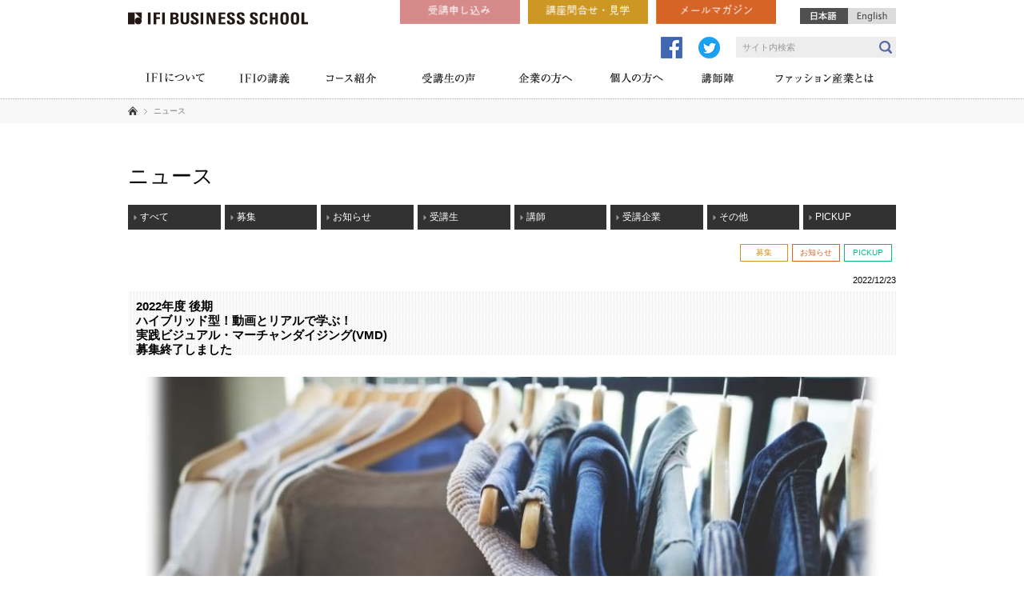

--- FILE ---
content_type: text/html; charset=utf-8
request_url: https://ifi.or.jp/news/?itemid=80&dispmid=525
body_size: 51571
content:
<!DOCTYPE html>
<html lang="ja-JP">
<head id="Head"><meta http-equiv="Content-Type" content="text/html; charset=UTF-8" /><meta id="MetaDescription" name="DESCRIPTION" content="ファッション・ビジネスのプロを育てるIFIビジネス・スクール" /><meta id="MetaKeywords" name="KEYWORDS" content="ファッション・ビジネス・スクール,アパレル,マーチャンダイジング,ファッション・ビジネス,転職,バイイング,IFI,ビジネス・スクール,IFIビジネス・スクール,ファッション専門学校,商品企画" /><meta name="viewport" content="width=device-width, user-scalable=no, initial-scale=1, maximum-scale=1" /><style id="StylePlaceholder" type="text/css"></style><link id="_Portals__default_" rel="stylesheet" type="text/css" href="/Portals/_default/default.css" /><link id="_Portals_0_Skins_IFI_" rel="stylesheet" type="text/css" href="/Portals/0/Skins/IFI/skin.css" /><link id="_Portals_0_Containers_IFI_" rel="stylesheet" type="text/css" href="/Portals/0/Containers/IFI/container.css" /><link id="_Portals_0_" rel="stylesheet" type="text/css" href="/Portals/0/portal.css" /><script src="/js/tools/jquery-1.11.2.min.js" type="text/javascript"></script><script src="/js/tools/jquery.cookie.js" type="text/javascript"></script><title>
	ニュース｜IFIビジネス・スクール
</title><!-- Global site tag (gtag.js) - Google Analytics -->
<script async src="https://www.googletagmanager.com/gtag/js?id=UA-46607242-1"></script>
<script>
  window.dataLayer = window.dataLayer || [];
  function gtag(){dataLayer.push(arguments);}
  gtag('js', new Date());

  gtag('config', 'UA-46607242-1');
</script>
</head>
<body id="Body" class="_IFI _1Column pcMode pcView">
    <noscript><div class="lblNoScript"><span id="lblNoScript" class="NormalRed">本システムでは、JavaScriptを利用しています。JavaScriptを有効に設定してからご利用ください。</span></div></noscript> 
    <form name="Form" method="post" action="/news/?itemid=80&amp;dispmid=525" id="Form" enctype="multipart/form-data" style="height: 100%;">
<div>
<input type="hidden" name="__EVENTTARGET" id="__EVENTTARGET" value="" />
<input type="hidden" name="__EVENTARGUMENT" id="__EVENTARGUMENT" value="" />
<input type="hidden" name="__VIEWSTATE" id="__VIEWSTATE" value="/[base64]/[base64]/[base64]/[base64]/[base64]/[base64]/[base64]/[base64]/[base64]/[base64]/[base64]/[base64]/[base64]/[base64]/jgb7jgafjga7jg5fjg63jgrvjgrk8L2E+PC9saT4NCjxsaSBjbGFzcz0iVGFiMTYzIj48YSBpZD0iZG5uX2N0cjU0NV9TRU9NZW51VjJfVGFiMTYzIiAgaHJlZj0iL3p1a2FuL2J1c2luZXNzLmh0bWwiID7llrbmpa3vvIjjg4bjgq3jgrnjgr/[base64]/ZmlsZXRpY2tldD12UUpxOFRpdW41QSUzZCZ0YWJpZD0xNzEiIHRhcmdldD0iX2JsYW5rIj7jg6Hjg7zjg6vjg57jgqzjgrjjg7PmlrDopo/nmbvpjLI8L2E+PHVsPg0KPGxpIGNsYXNzPSJjbG9uZUxpbmsiPjxhICBocmVmPSIvTGlua0NsaWNrLmFzcHg/ZmlsZXRpY2tldD12UUpxOFRpdW41QSUzZCZ0YWJpZD0xNzEiIHRhcmdldD0iX2JsYW5rIj7jg6Hjg7zjg6vjg57jgqzjgrjjg7PmlrDopo/[base64]/[base64]/jgYjjgovjg4fjgrjjgr/jg6vjgI3jgrvjg5/[base64]/[base64]/[base64]/[base64]/pm4bntYLkuobjgZfjgb7jgZfjgZ88L3NwYW4+PC9zdHJvbmc+DQo8L2gyPgo8cCBjbGFzcz0ibmV3c0ltZyI+PGltZyBzcmM9Ii9Qb3J0YWxzLzAvUGVhdGl444Kr44OQ44O85YaZ55yfLmpwZWciIGFsdD0iMjAyMuW5tOW6piDlvozmnJ/[base64]/[base64]/jgpLku5jjgZHjgIHlv4XopoHkuovpoIXjgpLjgZTlhaXlipvjgY/[base64]" />
</div>

<script type="text/javascript">
//<![CDATA[
var theForm = document.forms['Form'];
if (!theForm) {
    theForm = document.Form;
}
function __doPostBack(eventTarget, eventArgument) {
    if (!theForm.onsubmit || (theForm.onsubmit() != false)) {
        theForm.__EVENTTARGET.value = eventTarget;
        theForm.__EVENTARGUMENT.value = eventArgument;
        theForm.submit();
    }
}
//]]>
</script>


<script src="/WebResource.axd?d=HACbP2ms3mURq8yQahZ94NftDxGkrTrEso8YhCnpCghR5jOkYRpEVMaG-D1thcxQFKdga4NLhpsbdCG30&amp;t=638314226908353130" type="text/javascript"></script>


<script src="/js/dnncore.js" type="text/javascript"></script>
<script src="/js/infocms.js" type="text/javascript"></script>
<script src="/js/MicrosoftAjax.ja.js" type="text/javascript"></script>
<script src="/ScriptResource.axd?d=c9xf5qidu0VyX331ceqXXZZ78urvSuRoTTtYVH4pe7tsHxu3VUIxe02cgNXxXX0_3KRyyqOnTjXP0uG44JGf4VAkk9AGQcjVb3Z9CZ8W4kdHEhspcuoNIzatJXev4WPVXVtOl9mIgjAdRH-3i0o5JcAhu2K5ZqYTz77p9Q2&amp;t=559a934d" type="text/javascript"></script>
<div>

	<input type="hidden" name="__VIEWSTATEGENERATOR" id="__VIEWSTATEGENERATOR" value="CA0B0334" />
</div>
        
        
<script>jQuery.noConflict();</script>
<script src="/Portals/0/js/smoothScroll/smoothScroll.js"></script>
<script src="/Portals/0/js/toTop/toTop.js"></script>
<script src="/Portals/0/js/placeholder/placeholder.js"></script>
<script src="/Portals/0/js/burger/burger.js"></script>
<link rel="stylesheet" type="text/css" href="/Portals/0/js/burger/burger.css">
<script src="/Portals/0/js/spTel/spTel.js"></script>
<script src="/Portals/0/js/matchHeight/jquery.matchHeight.js"></script>
<script src="/Portals/0/js/common.js"></script>
<div id="skin">
	<div id="blockskip"><a href="#main">本文へ</a>
</div>
	<header id="header">
		<div class="headTop">
			<div class="inner">
				<div class="left">
					<h1 class="hdrLogo"><a id="dnn_dnnLOGO_hypLogo" title="IFIビジネス・スクール" href="/"><img id="dnn_dnnLOGO_imgLogo" src="/Portals/0/logo.png" alt="IFIビジネス・スクール" style="border-width:0px;" /></a></h1>
				</div>
				<div class="right">
					<div id="dnn_HeadLeftPane" class="HeadLeftPane">
<div class="zeroTitle"><span id="dnn_ctr504_dnnTITLE_lblTitle" class="Head">【全】ヘッダーリンク</span>


</div>
<section class="moduleSkin moduleZero">
	<div class="moduleButton"></div>
	<div id="dnn_ctr504_ContentPane"><!-- Start_Module_504 --><div id="dnn_ctr504_ModuleContent">
	<div id="dnn_ctr504_HtmlModule_HtmlModule_lblContent">
	<ul class="hdr_btn">
    	
    <li class="hdr_btn_order"><a href="/entry/" target="_blank">受講申し込み</a></li>
    	
    <li class="hdr_btn_request"><a href="/orientation/" target="_blank">講座問合せ・見学</a></li>
    	
    <li class="hdr_btn_orientation"><a href="/Portals/0/mailmagazine/shinki.html" target="_blank">メールマガジン</a></li>
</ul>

</div>
<!-- End_Module_504 -->
</div></div>
</section>

</div>
					<div id="dnn_HeadRightPane" class="HeadRightPane">
<div class="zeroTitle"><span id="dnn_ctr505_dnnTITLE_lblTitle" class="Head">【全】言語</span>


</div>
<section class="moduleSkin moduleZero">
	<div class="moduleButton"></div>
	<div id="dnn_ctr505_ContentPane"><!-- Start_Module_505 --><div id="dnn_ctr505_ModuleContent">
	<div id="dnn_ctr505_HtmlModule_HtmlModule_lblContent">
	<div id="langChange" class="jp pcArea"><a href="/en/about.html"><img src="/Portals/0/images/common/btn_lang_en.gif" alt="English"></a></div>

</div>
<!-- End_Module_505 -->
</div></div>
</section>

</div>
				</div>
			</div>
		</div>
		<div class="headBottom">
			<div class="inner">
				<div class="headBottomRight">
					<div id="dnn_HeadSnsPane" class="HeadSnsPane">
<div class="zeroTitle"><span id="dnn_ctr507_dnnTITLE_lblTitle" class="Head">【全】SNS</span>


</div>
<section class="moduleSkin moduleZero">
	<div class="moduleButton"></div>
	<div id="dnn_ctr507_ContentPane"><!-- Start_Module_507 --><div id="dnn_ctr507_ModuleContent">
	<div id="dnn_ctr507_HtmlModule_HtmlModule_lblContent">
	<ul class="sns">
    <li><a href="https://www.facebook.com/ifibs/" target="_blank"><img alt="" src="/Portals/0/images/common/ico_facebook.png" /></a></li>
    <li><a href="https://twitter.com/ifibs" target="_blank"><img alt="" src="/Portals/0/images/common/ico_twitter.png" /></a></li>
</ul>

</div>
<!-- End_Module_507 -->
</div></div>
</section>

</div>
					<div class="searchWrap">
						<div id="dnn_SearchPane" class="SearchPane">
<div class="zeroTitle"><span id="dnn_ctr506_dnnTITLE_lblTitle" class="Head">【全】サイト内検索</span>


</div>
<section class="moduleSkin moduleZero">
	<div class="moduleButton"></div>
	<div id="dnn_ctr506_ContentPane"><!-- Start_Module_506 --><span class="placeholder">サイト内検索</span><div id="dnn_ctr506_ModuleContent">
	
<div class="SearchInput submitArea">
    <input name="dnn$ctr506$SearchInput$txtSearch" type="text" maxlength="200" id="dnn_ctr506_SearchInput_txtSearch" class="NormalTextBox txtSearch" title="入力欄" />
    <input type="submit" name="dnn$ctr506$SearchInput$cmdGo" value="検索" id="dnn_ctr506_SearchInput_cmdGo" class="submitBtn_S notice" />
</div><!-- End_Module_506 -->
</div></div>
</section>

</div>
					</div>
				</div>
				<nav id="gNav">
					<div id="dnn_navPane" class="navPane">
<div class="zeroTitle"><span id="dnn_ctr545_dnnTITLE_lblTitle" class="Head">【全・日】gNav</span>


</div>
<section class="moduleSkin moduleZero">
	<div class="moduleButton"></div>
	<div id="dnn_ctr545_ContentPane"><!-- Start_Module_545 --><div id="gNav"><div id="dnn_ctr545_ModuleContent">
	<!-- SEOMenuStart --><div id="dnn_ctr545_SEOMenuV2" class="tokenMenu">
<ul>
<li class="Tab100 parentItem"><a id="dnn_ctr545_SEOMenuV2_Tab100"  class="parentLink" href="/" >ホーム</a>
<ul>
<li class="Tab101"><a id="dnn_ctr545_SEOMenuV2_Tab101" class="toggleSwitch " href="/about/" target="_blank">IFIについて</a><ul>
<li class="cloneLink"><a  href="/about/" target="_blank">IFIについてトップ</a></li><li class="Tab102"><a id="dnn_ctr545_SEOMenuV2_Tab102"  href="/about/3min.html" >すぐわかる！IFI</a></li>
<li class="Tab103"><a id="dnn_ctr545_SEOMenuV2_Tab103"  href="/about/president.html" >学長からのメッセージ</a></li>
<li class="Tab106"><a id="dnn_ctr545_SEOMenuV2_Tab106"  href="/about/philosophy.html" >IFIの基本理念・歴史</a></li>
<li class="Tab107"><a id="dnn_ctr545_SEOMenuV2_Tab107"  href="/about/business.html" >IFIの事業・財団概要・組織</a></li>
<li class="Tab109"><a id="dnn_ctr545_SEOMenuV2_Tab109"  href="/about/rijichou-message.html" >理事長のご挨拶</a></li>
<li class="Tab201"><a id="dnn_ctr545_SEOMenuV2_Tab201"  href="/about/meiyogakuchou-message.html" >名誉学長のご挨拶</a></li>
<li class="Tab104"><a id="dnn_ctr545_SEOMenuV2_Tab104"  href="/about/charge.html" >役員</a></li>
<li class="Tab110"><a id="dnn_ctr545_SEOMenuV2_Tab110"  href="/about/disclosure.html" >ディスクロージャー</a></li>
<li class="Tab112"><a id="dnn_ctr545_SEOMenuV2_Tab112"  href="/about/support.html" >出捐企業・団体一覧</a></li>
<li class="Tab105"><a id="dnn_ctr545_SEOMenuV2_Tab105"  href="/about/press.html" >プレス情報</a></li>
<li class="Tab108"><a id="dnn_ctr545_SEOMenuV2_Tab108"  href="/about/facilities.html" >IFIライブラリーについて</a></li>
<li class="Tab111"><a id="dnn_ctr545_SEOMenuV2_Tab111"  href="/about/sougoukenkyusyo.html" >IFI総合研究所について</a></li>
</ul>
</li>
<li class="Tab114"><a id="dnn_ctr545_SEOMenuV2_Tab114" class="toggleSwitch " href="/lecture/" target="_blank">IFIの講義</a><ul>
<li class="cloneLink"><a  href="/lecture/" target="_blank">IFIの講義トップ</a></li><li class="Tab115"><a id="dnn_ctr545_SEOMenuV2_Tab115" class="toggleSwitch " href="/lecture/pickup/" >PICKUP講義</a><ul>
<li class="cloneLink"><a  href="/lecture/pickup/" >PICKUP講義トップ</a></li><li class="Tab116"><a id="dnn_ctr545_SEOMenuV2_Tab116"  href="/lecture/pickup/pickup_01.html" >PICKUP1　宮崎氏</a></li>
<li class="Tab119"><a id="dnn_ctr545_SEOMenuV2_Tab119"  href="/lecture/pickup/pickup_04.html" >PICKUP4　一條氏</a></li>
</ul>
</li>
</ul>
</li>
<li class="Tab120"><a id="dnn_ctr545_SEOMenuV2_Tab120" class="toggleSwitch " href="/course/" target="_blank">コース紹介</a><ul>
<li class="cloneLink"><a  href="/course/" target="_blank">コース紹介トップ</a></li><li class="Tab121"><a id="dnn_ctr545_SEOMenuV2_Tab121"  href="/course/advance.html" >アドバンスコース</a></li>
<li class="Tab122"><a id="dnn_ctr545_SEOMenuV2_Tab122" class="toggleSwitch " href="/course/professional/" >プロフェッショナルコース</a><ul>
<li class="cloneLink"><a  href="/course/professional/" >プロフェッショナルコーストップ</a></li><li class="Tab202"><a id="dnn_ctr545_SEOMenuV2_Tab202"  href="/course/professional/fashion_md.html" >ファッション・マーケティング</a></li>
<li class="Tab123"><a id="dnn_ctr545_SEOMenuV2_Tab123"  href="/course/professional/shop_md.html" >ファッション・マーケティング（店舗運営編）</a></li>
<li class="Tab124"><a id="dnn_ctr545_SEOMenuV2_Tab124"  href="/course/professional/digital_business.html" >デジタルビジネス講座</a></li>
<li class="Tab125"><a id="dnn_ctr545_SEOMenuV2_Tab125"  href="/course/professional/manufacture.html" >バリューチェーン講座</a></li>
</ul>
</li>
<li class="Tab126"><a id="dnn_ctr545_SEOMenuV2_Tab126"  href="/course/course/management.html" >マネジメントコース</a></li>
<li class="Tab127"><a id="dnn_ctr545_SEOMenuV2_Tab127"  href="/course/executive.html" >エグゼクティブコース</a></li>
<li class="Tab128"><a id="dnn_ctr545_SEOMenuV2_Tab128" class="toggleSwitch " href="/course/short/" >特別プログラム</a><ul>
<li class="cloneLink"><a  href="/course/short/" >特別プログラムトップ</a></li><li class="Tab129"><a id="dnn_ctr545_SEOMenuV2_Tab129"  href="/course/short/vmd.html" >実践VMD講座</a></li>
<li class="Tab206"><a id="dnn_ctr545_SEOMenuV2_Tab206"  href="/course/short/vod.html" >オンライン動画サービス</a></li>
<li class="Tab130"><a id="dnn_ctr545_SEOMenuV2_Tab130"  href="/course/short/cleaning.html" >オンライン動画サービス　洗濯・保管</a></li>
<li class="Tab131"><a id="dnn_ctr545_SEOMenuV2_Tab131"  href="/course/short/material.html" >オンライン動画サービス　「アパレル素材の基礎知識」</a></li>
<li class="Tab132"><a id="dnn_ctr545_SEOMenuV2_Tab132"  href="/course/short/ienglish.html" >実践ファッションビジネス英会話</a></li>
<li class="Tab133"><a id="dnn_ctr545_SEOMenuV2_Tab133"  href="/course/short/osaka.html" >大阪開催ファッションマーケティング講座</a></li>
</ul>
</li>
<li class="Tab134"><a id="dnn_ctr545_SEOMenuV2_Tab134"  href="/course/course/custommade.html" >カスタムメード・プログラム</a></li>
<li class="Tab135"><a id="dnn_ctr545_SEOMenuV2_Tab135"  href="/course/university.html" >大学講座</a></li>
<li class="Tab136"><a id="dnn_ctr545_SEOMenuV2_Tab136"  href="/course/logistics.html" >ロジスティクス研究会</a></li>
<li class="Tab137"><a id="dnn_ctr545_SEOMenuV2_Tab137"  href="/course/course/labo.html" >IFIファッション・ビジネス研究会</a></li>
</ul>
</li>
<li class="Tab138"><a id="dnn_ctr545_SEOMenuV2_Tab138"  href="/student/" target="_blank">受講生の声</a></li>
<li class="Tab143"><a id="dnn_ctr545_SEOMenuV2_Tab143"  href="/forbusiness/" target="_blank">企業の方へ</a></li>
<li class="Tab144"><a id="dnn_ctr545_SEOMenuV2_Tab144" class="toggleSwitch " href="/forcustomer/" target="_blank">個人の方へ</a><ul>
<li class="cloneLink"><a  href="/forcustomer/" target="_blank">個人の方へトップ</a></li><li class="Tab145"><a id="dnn_ctr545_SEOMenuV2_Tab145"  href="/forcustomer/scholarship.html" target="_blank">墨田区ファッション産業人材育成奨学金制度</a></li>
</ul>
</li>
<li class="Tab147"><a id="dnn_ctr545_SEOMenuV2_Tab147"  href="/teacher/" target="_blank">講師陣</a></li>
<li class="Tab148"><a id="dnn_ctr545_SEOMenuV2_Tab148" class="toggleSwitch " href="/industry/" target="_blank">ファッション産業とは</a><ul>
<li class="cloneLink"><a  href="/industry/" target="_blank">ファッション産業とはトップ</a></li><li class="Tab150"><a id="dnn_ctr545_SEOMenuV2_Tab150"  href="/industry/form.html" >ファッション産業説明会</a></li>
</ul>
</li>
<li class="Tab151"><a id="dnn_ctr545_SEOMenuV2_Tab151" class="toggleSwitch " href="/zukan/" >ファッション産業お仕事図鑑</a><ul>
<li class="cloneLink"><a  href="/zukan/" >ファッション産業お仕事図鑑トップ</a></li><li class="Tab152"><a id="dnn_ctr545_SEOMenuV2_Tab152"  href="/zukan/vmd.html" >VMD（ビジュアル・マーチャンダイジング）</a></li>
<li class="Tab153"><a id="dnn_ctr545_SEOMenuV2_Tab153"  href="/zukan/sale.html" >販売</a></li>
<li class="Tab154"><a id="dnn_ctr545_SEOMenuV2_Tab154"  href="/zukan/md03.html" >MD（マーチャンダイザー）</a></li>
<li class="Tab155"><a id="dnn_ctr545_SEOMenuV2_Tab155"  href="/zukan/db.html" >DB（ディストリビューター）</a></li>
<li class="Tab156"><a id="dnn_ctr545_SEOMenuV2_Tab156"  href="/zukan/md02.html" >MD（マーチャンダイザー）</a></li>
<li class="Tab157"><a id="dnn_ctr545_SEOMenuV2_Tab157"  href="/zukan/buyer.html" >バイヤー</a></li>
<li class="Tab158"><a id="dnn_ctr545_SEOMenuV2_Tab158"  href="/zukan/director.html" >ディレクター</a></li>
<li class="Tab159"><a id="dnn_ctr545_SEOMenuV2_Tab159"  href="/zukan/manager.html" >事業本部長</a></li>
<li class="Tab160"><a id="dnn_ctr545_SEOMenuV2_Tab160"  href="/zukan/planning.html" >商品企画（テキスタイル）</a></li>
<li class="Tab161"><a id="dnn_ctr545_SEOMenuV2_Tab161"  href="/zukan/md01.html" >MD（マーチャンダイザー）</a></li>
<li class="Tab162"><a id="dnn_ctr545_SEOMenuV2_Tab162"  href="/zukan/process.html" >服ができ、消費者に届くまでのプロセス</a></li>
<li class="Tab163"><a id="dnn_ctr545_SEOMenuV2_Tab163"  href="/zukan/business.html" >営業（テキスタイル）</a></li>
</ul>
</li>
<li class="Tab164 currentItem"><a id="dnn_ctr545_SEOMenuV2_Tab164"  class="currentLink" href="/news/" >ニュース</a></li>
<li class="Tab165"><a id="dnn_ctr545_SEOMenuV2_Tab165"  href="/privacy/" >プライバシーポリシー</a></li>
<li class="Tab166"><a id="dnn_ctr545_SEOMenuV2_Tab166"  href="/contact/" >アクセス</a></li>
<li class="Tab167"><a id="dnn_ctr545_SEOMenuV2_Tab167"  href="/entry/" >受講お申込み</a></li>
<li class="Tab169"><a id="dnn_ctr545_SEOMenuV2_Tab169"  href="/orientation/" >講座お問合せ・学校説明会お申込み</a></li>
<li class="Tab168"><a id="dnn_ctr545_SEOMenuV2_Tab168"  href="/faq/" >よくあるご質問</a></li>
<li class="Tab171"><a id="dnn_ctr545_SEOMenuV2_Tab171" class="toggleSwitch " href="/LinkClick.aspx?fileticket=vQJq8Tiun5A%3d&tabid=171" target="_blank">メールマガジン新規登録</a><ul>
<li class="cloneLink"><a  href="/LinkClick.aspx?fileticket=vQJq8Tiun5A%3d&tabid=171" target="_blank">メールマガジン新規登録トップ</a></li><li class="Tab172"><a id="dnn_ctr545_SEOMenuV2_Tab172"  href="/LinkClick.aspx?fileticket=AOU4fXLJmhs%3d&tabid=172" target="_blank">メールマガジン登録変更</a></li>
<li class="Tab173"><a id="dnn_ctr545_SEOMenuV2_Tab173"  href="/LinkClick.aspx?fileticket=ldCXmd6AuPA%3d&tabid=173" target="_blank">メールマガジン配信停止</a></li>
</ul>
</li>
<li class="Tab174"><a id="dnn_ctr545_SEOMenuV2_Tab174"  href="/sitemap/" >サイトマップ</a></li>
<li class="Tab203"><a id="dnn_ctr545_SEOMenuV2_Tab203"  href="/fashiontech.html" >「リテールを支えるデジタル」セミナーお申込フォーム</a></li>
<li class="Tab205"><a id="dnn_ctr545_SEOMenuV2_Tab205"  href="/tabid205.html" >eラーニング講座申込フォーム</a></li>
</ul>
</li>
</ul>

</div><!-- SEOMenuEnd -->
<!-- End_Module_545 -->
</div></div></div>
</section>

</div>
				</nav>
				<div id="dnn_HeadLangSpPane" class="HeadLangSpPane DNNEmptyPane"></div>
			</div>
		</div>
	</header>
	<div id="main">
		<div class="breadcrumb">
			<div class="inner"><span id="dnn_dnnBREADCRUMB_lblBreadCrumb"><a href="/" class="breadcrumbItem">ホーム</a><span>></span><span class="breadcrumbItem">ニュース</span></span>
</div>
		</div>
		<div class="contentMiddle">
			<div class="inner">
				<main class="mainArea">
					<header id="dnn_PagetitlePane" class="PagetitlePane">
<div class="zeroTitle"><span id="dnn_ctr528_dnnTITLE_lblTitle" class="Head">H1</span>


</div>
<section class="moduleSkin moduleZero">
	<div class="moduleButton"></div>
	<div id="dnn_ctr528_ContentPane"><!-- Start_Module_528 --><div id="dnn_ctr528_ModuleContent">
	<h1>ニュース</h1><!-- End_Module_528 -->
</div></div>
</section>

</header>
					<div id="dnn_ContentPane" class="ContentPane">
<div class="zeroTitle"><span id="dnn_ctr547_dnnTITLE_lblTitle" class="Head">お知らせ：カテゴリメニュー</span>


</div>
<section class="moduleSkin moduleZero">
	<div class="moduleButton"></div>
	<div id="dnn_ctr547_ContentPane"><!-- Start_Module_547 --><div class="linkBtn"><div id="dnn_ctr547_ModuleContent">
	
          <ul class="AnnouncementCategory ulList_vertical">
                <li id="dnn_ctr547_ViewCategoryLink_repMain_ctl01_listId">
                  <a id="dnn_ctr547_ViewCategoryLink_repMain_ctl01_litLink" href="/news/?category=8">すべて</a>
                </li>
                <li id="dnn_ctr547_ViewCategoryLink_repMain_ctl02_listId">
                  <a id="dnn_ctr547_ViewCategoryLink_repMain_ctl02_litLink" href="/news/?category=1">募集</a>
                </li>
                <li id="dnn_ctr547_ViewCategoryLink_repMain_ctl03_listId">
                  <a id="dnn_ctr547_ViewCategoryLink_repMain_ctl03_litLink" href="/news/?category=2">お知らせ</a>
                </li>
                <li id="dnn_ctr547_ViewCategoryLink_repMain_ctl04_listId">
                  <a id="dnn_ctr547_ViewCategoryLink_repMain_ctl04_litLink" href="/news/?category=3">受講生</a>
                </li>
                <li id="dnn_ctr547_ViewCategoryLink_repMain_ctl05_listId">
                  <a id="dnn_ctr547_ViewCategoryLink_repMain_ctl05_litLink" href="/news/?category=4">講師</a>
                </li>
                <li id="dnn_ctr547_ViewCategoryLink_repMain_ctl06_listId">
                  <a id="dnn_ctr547_ViewCategoryLink_repMain_ctl06_litLink" href="/news/?category=5">受講企業</a>
                </li>
                <li id="dnn_ctr547_ViewCategoryLink_repMain_ctl07_listId">
                  <a id="dnn_ctr547_ViewCategoryLink_repMain_ctl07_litLink" href="/news/?category=6">その他</a>
                </li>
                <li id="dnn_ctr547_ViewCategoryLink_repMain_ctl08_listId">
                  <a id="dnn_ctr547_ViewCategoryLink_repMain_ctl08_litLink" href="/news/?category=7">PICKUP</a>
                </li>
          </ul>
<!-- End_Module_547 -->
</div></div></div>
</section>


<div class="zeroTitle"><span id="dnn_ctr525_dnnTITLE_lblTitle" class="Head">お知らせ：表示</span>


</div>
<section class="moduleSkin moduleZero">
	<div class="moduleButton"></div>
	<div id="dnn_ctr525_ContentPane"><!-- Start_Module_525 --><div id="dnn_ctr525_ModuleContent">
	<div id="dnn_ctr525_ViewAnnouncements_pnlAllArea" class="ViewAnnouncements">
		
    
    
            <div class="newsDetail">
<p class="newsCategory alignRight"><span class="iv_2 id_1">募集</span><span class="iv_2 id_2">お知らせ</span><span class="iv_2 id_7">PICKUP</span></p>
<p class="newsDate">2022/12/23</p>
<h2>2022年度 後期　<br />
ハイブリッド型！動画とリアルで学ぶ！<br />
実践ビジュアル・マーチャンダイジング(VMD)　
<br />
<strong><span style="color: #000000;">募集終了しました</span></strong>
</h2>
<p class="newsImg"><img src="/Portals/0/Peatixカバー写真.jpeg" alt="2022年度 後期　 ハイブリッド型！動画とリアルで学ぶ！ 実践ビジュアル・マーチャンダイジング(VMD)　   募集終了しました  " id="dnn_ctl525_imagesource_1521"/></p>
<div>店舗運営に欠かせないビジュアル・マーチャンダイジング(VMD)。<br />
<br />
IFIでは、現場で役立つVMDの知識・手法を動画とリアルで学ぶ講座を開催します。<br />
ファッション関連業界に限らず、お客様へ商品の販売をする業種の方へおすすめいたします。<br />
最新のパンフレットはhttp:<a href="http://www.ifi.or.jp/Portals/0/22bVMD.pdf" target="_blank">こちら</a>をご覧ください。<br />
<br />
【個人の方】セミナーサイト「Peatix」より<br />
<a href="https://ifivmd2022b.peatix.com/" target="_blank">https://ifivmd2022b.peatix.com/</a><br />
【企業の方】<br />
<a href="https://www.ifi.or.jp/entry/" target="_blank">https://www.ifi.or.jp/entry/</a><br />
<br />
ご希望の講座・コースにチェックを付け、必要事項をご入力ください。<br />
お申込みをお待ちしております。
</div>
</div>
<p class="newsBackLink"><a href="/news/" class="linkBtn shrink">一覧に戻る</a></p>
	    
    
    
    

	</div>
<!-- End_Module_525 -->
</div></div>
</section>

</div>
				</main>
			</div>
		</div>
	</div>
	<footer id="footer">
		<div class="footTop">
			<div class="inner">
				<div id="dnn_FootTopPane" class="FootTopPane">
<div class="zeroTitle"><span id="dnn_ctr509_dnnTITLE_lblTitle" class="Head">【全】フッターサブメニュー</span>


</div>
<section class="moduleSkin moduleZero">
	<div class="moduleButton"></div>
	<div id="dnn_ctr509_ContentPane"><!-- Start_Module_509 --><div id="dnn_ctr509_ModuleContent">
	<div id="dnn_ctr509_HtmlModule_HtmlModule_lblContent">
	<div class="footer_submenu">
<ul>
    <li class="submenu_news"><a href="/news/?category=8" target="_blank">ニュース</a></li>
    <li class="submenu_access"><a href="/contact/" target="_blank">アクセス</a></li>
    <li class="submenu_faq"><a href="/faq/" target="_blank">よくあるご質問</a></li>
    <li class="submenu_contact"><a href="/contact/" target="_blank">お問い合わせ</a></li>
    <li class="submenu_privacy"><a href="/privacy/" target="_blank">プライバシーポリシー</a></li>
    <li class="submenu_sitemap"><a href="/sitemap/" target="_blank">サイトマップ</a></li>
</ul>
</div>

</div>
<!-- End_Module_509 -->
</div></div>
</section>

</div>
			</div>
		</div>
		<div class="footMiddle">
			<div class="inner">
				<div id="dnn_FootMiddle02Pane" class="FootMiddle01Pane">
<div class="zeroTitle"><span id="dnn_ctr510_dnnTITLE_lblTitle" class="Head">【全】フッターメニュー</span>


</div>
<section class="moduleSkin moduleZero">
	<div class="moduleButton"></div>
	<div id="dnn_ctr510_ContentPane"><!-- Start_Module_510 --><div id="dnn_ctr510_ModuleContent">
	<div id="dnn_ctr510_HtmlModule_HtmlModule_lblContent">
	<ul class="footer_menu">
    <li class="fmenu_about"><a href="/about/" target="_blank">IFIについて</a></li>
    <li class="fmenu_lecture"><a href="/lecture/" target="_blank">IFIの講義</a></li>
    <li class="fmenu_course"><a href="/course/" target="_blank">コース紹介</a></li>
    <li class="fmenu_student"><a href="/student/" target="_blank">受講企業の声</a></li>
    <li class="fmenu_forbusiness"><a href="/forbusiness/" target="_self">企業の方へ</a></li>
    <li class="fmenu_forcustomer"><a href="/forcustomer/" target="_blank">個人の方へ</a></li>
    <li class="fmenu_teacher"><a href="/teacher/" target="_blank">講師陣</a></li>
    <li class="fmenu_industry"><a href="/industry/" target="_blank">ファッション産業とは</a></li>
</ul>

</div>
<!-- End_Module_510 -->
</div></div>
</section>

</div>
				<div id="dnn_FootMiddle03Pane" class="FootMiddle02Pane">
<div class="zeroTitle"><span id="dnn_ctr511_dnnTITLE_lblTitle" class="Head">【全】テキスト</span>


</div>
<section class="moduleSkin moduleZero">
	<div class="moduleButton"></div>
	<div id="dnn_ctr511_ContentPane"><!-- Start_Module_511 --><div id="dnn_ctr511_ModuleContent">
	<div id="dnn_ctr511_HtmlModule_HtmlModule_lblContent">
	<div class="footer_text">
	
<div class="ftr_address">
		
<div class="ftr_logo"><a href="/"><img src="/Portals/0/images/common/ftr_logo.png" alt="IFI BUSINESS SCHOOL" /></a></div>
	
</div>
</div>
<span style="font-family: Meiryo;">IFIビジネス・スクール<br />
〒130-0015　東京都墨田区横綱1-6-1<br />
国際ファッションセンタービル11階<br />
<br />
<a href="mailto:info@ifi.or.jp" style="font-family: Meiryo; font-size: x-large;"><strong>mail:info@ifi.or.jp</strong></a><br />
<br />
<span style="font-size: 24px;"><strong>tel:03-5610-5701</strong>　</span><br />
<span style="font-size: 13px;">平日10：00～17：00　土・日・祝日は除く<br />
</span>在宅勤務を導入しております。お電話頂いても不在の場合がございます。<br />
その場合、お手数をおかけし申し訳ございませんが、<br />
上記アドレスまでメールでご連絡くださいますようお願い申し上げます。</span><br />
<span style="font-family: Meiryo; font-size: 24px;"><br />
</span><br />
<br />

</div>
<!-- End_Module_511 -->
</div></div>
</section>

</div>
			</div>
			<p class="pagetop"><a href="#Body">ページトップへ</a>
</p>
		</div>
		<div class="footBottom">
			<div class="inner">
				<div id="dnn_FootBottomPane" class="FootBottomPane">
<div class="zeroTitle"><span id="dnn_ctr512_dnnTITLE_lblTitle" class="Head">【全】ボタン</span>


</div>
<section class="moduleSkin moduleZero">
	<div class="moduleButton"></div>
	<div id="dnn_ctr512_ContentPane"><!-- Start_Module_512 --><div id="dnn_ctr512_ModuleContent">
	<div id="dnn_ctr512_HtmlModule_HtmlModule_lblContent">
	<div class="ftr_link_01">
	
<ul>
    		
    <li class="ftr_link_contact"><a href="/contact/" target="_blank">アクセス</a></li>
    		
    <li class="ftr_link_orientation"><a href="/orientation/" target="_blank">講座問合せ・見学</a></li>
    	</ul>
    </div>
    <div class="ftr_link_02">
    	
    <ul>
        		
        <li class="ftr_link_blog"><a href="http://ifibs.blog62.fc2.com/" target="_blank">BLOG</a></li>
        		
        <li class="ftr_link_facebook"><a href="https://www.facebook.com/ifibs" target="_blank">Facebook</a></li>
        		
        <li class="ftr_link_scholarship"><a href="/forcustomer/scholarship.html" target="_blank">学費サポート奨学金制度</a></li>
        		
        <li class="ftr_link_mailmagazine"><a href="/LinkClick.aspx?fileticket=vQJq8Tiun5A%3d&amp;tabid=171" target="_blank">MAIL MAGAZINE</a></li>
        	</ul>
        </div>

</div>
<!-- End_Module_512 -->
</div></div>
</section>

</div>
			</div>
			<div class="footBottomInner">
				<div class="inner">
					<div id="dnn_FootPane" class="FootPane">
<div class="zeroTitle"><span id="dnn_ctr513_dnnTITLE_lblTitle" class="Head">【全】リンク</span>


</div>
<section class="moduleSkin moduleZero">
	<div class="moduleButton"></div>
	<div id="dnn_ctr513_ContentPane"><!-- Start_Module_513 --><div id="dnn_ctr513_ModuleContent">
	<div id="dnn_ctr513_HtmlModule_HtmlModule_lblContent">
	<div class="ftr_link_03">
	
<ul>
    		
    <li class="ftr_link_ifi"><a href="/about/business.html" target="_blank">一般財団法人ファッション産業人材育成機構</a></li>
    		
    <li class="ftr_link_ifilabo"><a href="/about/sougoukenkyusyo.html" target="_blank">IFI総合研究所</a></li>
    	</ul>
    </div>

</div>
<!-- End_Module_513 -->
</div></div>
</section>

</div>
					<div class="copyright"><span id="dnn_dnnCOPYRIGHT_lblCopyright" class="txtCopyright">COPYRIGHT©INSTITUTE FOR THE FASHION INDUSTRIES ALL RIGHTS RESERVED.</span>
</div>
				</div>
			</div>
		</div>
	</footer>
</div>

        <input name="ScrollTop" type="hidden" id="ScrollTop" />
        <input name="__dnnVariable" type="hidden" id="__dnnVariable" />
    </form>
<!-- 345646102B6E121D6EA7DB5DFE92AF20D69A0EBD9AC49BE4AF273AC623D53C89 -->
</body>
</html>


--- FILE ---
content_type: text/css
request_url: https://ifi.or.jp/Portals/0/Skins/IFI/skin.css
body_size: 3606
content:
@charset "utf-8";

@import "/Portals/0/css/base.css";
@import "/Portals/0/css/basesmart.css";
@import "/Portals/0/css/contents.css";



/* ===========================================================
 html
=========================================================== */

/* size settings */
html,
body{min-width:980px;}

/* font settings */
html,
body{color:#000;font-size:12px;line-height:1.6;}
body{font-family:"ヒラギノ角ゴ Pro W3", "Hiragino Kaku Gothic Pro", "ＭＳ Ｐゴシック", "MS PGothic", Osaka, "メイリオ", Meiryo, sans-serif;}

/* pc/sp settings */
.pcArea{display:block;}
.spArea{display:none;}

img,
embed{border:none;vertical-align:top;}


/* ===========================================================
 skin
=========================================================== */
#blockskip{display:none;}
.inner{width:960px;margin:0 auto;}
.DNNEmptyPane{margin:0 !important;padding:0 !important;}


/* ===========================================================
 headBody
=========================================================== */
.adminMode #skin > #header{position:static;}
#skin > #header{position:fixed;width:100%;margin:0;padding:0;background:#fff url(/Portals/0/images/common/bg_header.gif) repeat-x 50% 100%;}
.headTop .inner:after{content:"";display:block;clear:both;}
.headTop .left{float:left;}
.headTop .right{display:flex;float:right;}
.headTop .right:after{content:"";display:block;clear:both;}
.headBottomRight{display:flex;justify-content:flex-end;}
.headTop > .inner{width:calc(960px + 30px);padding:0 15px;}


/* logo */
.headTop .hdrLogo{margin:0;padding:15px 0;font-size:inherit;line-height:0;}
.headTop .hdrLogo img{width:100%;height:auto;}

/* searchWrap */
.searchWrap{position:relative;float:right;width:220px;height:30px;margin:0;}
.searchWrap .submitArea{position:relative;padding:0;}
.searchWrap .submitArea input[type="text"]{position:absolute;top:0;right:0;width:200px;height:26px;margin:0;padding:2px 26px 2px 3px;border:none;outline:none;background:rgba(80,80,80,0.1);line-height:2.0px;}
.searchWrap .submitArea input[type="submit"].notice{display:block;overflow:hidden;position:absolute;top:0;right:0;width:26px;height:26px;margin:0;padding:0;border:none;background:url(/Portals/0/images/common/ico_search.png) no-repeat center;white-space:nowrap;text-indent:-9999px;}
.searchWrap span.placeholder{display:block;position:absolute;top:0;bottom:0;left:28px;z-index:1;width:150px;height:20px;margin:auto;color:#999;font-size:92%;}

/* ===========================================================
 gNav
=========================================================== */
#gNav{margin:0 auto;padding:0;}
#gNav:after{content:"";display:block;clear:both;}

.tokenMenu ul,
.tokenMenu ul li{list-style-type:none;margin:0;padding:0;}
.tokenMenu ul:after{content:"";display:block;clear:both;}
.tokenMenu ul li.Tab100 a,
.tokenMenu ul li.Tab175,
.tokenMenu li li{display:none;}
.tokenMenu ul li.Tab101,
.tokenMenu ul li.Tab114,
.tokenMenu ul li.Tab120,
.tokenMenu ul li.Tab138,
.tokenMenu ul li.Tab143,
.tokenMenu ul li.Tab144,
.tokenMenu ul li.Tab147,
.tokenMenu ul li.Tab148{display:block;}

/* nav
--------------------------------*/
#gNav{width:960px;margin:0 auto;padding:0;}
#gNav ul li ul{display:flex;justify-content:space-between;}
#gNav ul li ul li a{display:block;height:48px;padding:0 23px;text-indent:-9999px;}
#gNav ul li ul li a:hover,
#gNav ul li ul li a.currentLink,
#gNav ul li ul li a.parentLink{border-bottom:2px solid #000;}

#gNav ul li.Tab101 a{width:117px;background:url(/Portals/0/images/common/nav_about.png) no-repeat 50% 15px;}
#gNav ul li.Tab114 a{width:104px;background:url(/Portals/0/images/common/nav_lecture.png) no-repeat 50% 15px;}
#gNav ul li.Tab120 a{width:113px;background:url(/Portals/0/images/common/nav_course.png) no-repeat 50% 15px;}
#gNav ul li.Tab138 a{width:126px;background:url(/Portals/0/images/common/nav_student.png) no-repeat 50% 15px;}
#gNav ul li.Tab143 a{width:113px;background:url(/Portals/0/images/common/nav_forbusiness.png) no-repeat 50% 15px;}
#gNav ul li.Tab144 a{width:113px;background:url(/Portals/0/images/common/nav_forcustomer.png) no-repeat 50% 15px;}
#gNav ul li.Tab147 a{width:87px;background:url(/Portals/0/images/common/nav_teacher.png) no-repeat 50% 15px;}
#gNav ul li.Tab148 a{width:178px;background:url(/Portals/0/images/common/nav_industry.png) no-repeat 50% 15px;}


/* ===========================================================
 sideNav
=========================================================== */
.sideNav > ul{padding:0 15px;border:2px solid #e6e6e6;}
.sideNav > ul > li{display:none;}
.sideNav > ul > li.currentItem,
.sideNav > ul > li.parentItem{display:block;}
.sideNav > ul > li > a{display:block;margin:30px 0;font-family:"游明朝", "YuMincho", serif;font-weight:normal;font-size:18px;line-height:1.2;}

.sideNav ul{list-style:none;}
.sideNav ul li ul{margin:0 0 30px;padding:1px 0 0;background:url(/Portals/0/images/common/bg_side_01.gif) repeat-x 0 0;}
.sideNav ul li ul li{background:url(/Portals/0/images/common/bg_side_01.gif) repeat-x 0 100%;}
.sideNav ul li ul li a{display:block;padding:11px 0 11px 18px;background:url(/Portals/0/images/common/icn_arrow_02.png) no-repeat 0 15px;font-size:12px;line-height:20px;}
.sideNav ul li ul li a:hover,
.sideNav ul li ul li a.currentLink{background:url(/Portals/0/images/common/icn_arrow_02_on.png) no-repeat 0 15px;color:#787878;}

.sideNav ul li ul li ul{margin:-3px 0 0 19px;padding:0 0 22px;background-image:none;}
.sideNav ul li ul li ul li{background-image:none;}
.sideNav ul li ul li ul li a,
.sideNav ul li ul li ul li a:hover,
.sideNav ul li ul li ul li a.currentLink{padding:3px 0 3px 11px;background:url(/Portals/0/images/common/icn_arrow_04.png) no-repeat 0 9px;font-size:10px;line-height:18px;}


/* ===========================================================
 content
=========================================================== */
.adminMode #main{padding-top:0;}
#main{padding-top:124px;}
main{margin-top:1px;}
.TopPane{float:left;width:730px;}
.TopSubPane{float:right;width:220px;}
.contentTopics{clear:left;}
._1Column .contentMiddle,
._1Column_full .contentMiddle,
._2Columns .contentMiddle{padding:40px 0 100px;}

.breadcrumb{padding:7px 0;background:#f8f8f8;font-size:10px;}
.breadcrumb a:link,
.breadcrumb a:visited{color:#323232;}
.breadcrumb a:hover{color:#787878;}
.breadcrumb span span:not(.breadcrumbItem){display:inline-block;padding:0 10px;background:url(/Portals/0/images/common/icn_arrow_01.gif) no-repeat center;text-indent:-9999px;}
.breadcrumb a.breadcrumbItem:first-child{display:block;float:left;width:12px;height:14px;background:url(/Portals/0/images/common/icn_home.gif) no-repeat center;text-indent:-9999px;}
.breadcrumb span.breadcrumbItem{color:#787878;}

/* slider
------------------------- */
.contentTop:after{content:"";display:block;clear:both;}
.TopPane .slicksliderArea{overflow:hidden;height:290px;margin:0;}
ul.slick-dots{position:absolute;bottom:10px;left:50%;transform:translateX(-50%);margin:0 !important;padding:0 !important;}
ul.slick-dots li button{width:8px !important;height:8px !important;background:#fff !important;}
ul.slick-dots li button:hover,
ul.slick-dots li.slick-active button{background:#787878 !important;}

/* pagetop
------------------------- */
.pagetop{position:fixed;bottom:0;left:0;z-index:4;width:100%;min-width:1000px;height:0;margin:0;padding:0;}
.pagetop a{display:block;overflow:hidden;position:absolute;right:60px;bottom:0;width:50px;height:20px;background:#333;color:transparent;white-space:nowrap;text-indent:200%;transition-duration:0.3s;transition-property:opacity;}
.pagetop a::before{content:"";display:block;position:absolute;top:0;right:0;bottom:0;left:0;-webkit-transform:rotate(90deg);transform:rotate(-90deg);width:8px;height:8px;margin:auto;background:url(/Portals/0/images/common/icn_arrow_02.png) no-repeat center;}
.pagetop a:hover{opacity:0.7;}


/* ===========================================================
 footBody
=========================================================== */
footer{margin:0;padding:0;}
.footMiddle{position:relative;background:#f8f8f8;}
.footBottom{background:#333;}
.footBottomInner{background:url(/Portals/0/images/common/bg_footer.gif) repeat-x top;}

.footBottomInner .inner:after{content:"";display:block;clear:both;}
.FootPane{float:left;padding:20px 0;}
.copyright{float:right;padding:20px 0;}
.copyright .txtCopyright{display:block;width:401px;height:26px;background:url(/Portals/0/images/common/ftr_copyright.png)no-repeat center;text-indent:-9999px;}


/* ===========================================================
 css for each skin
=========================================================== */
._2Columns .contentMiddle .inner:after{content:"";display:block;clear:both;}
._2Columns .sideArea{float:left;width:225px;}
._2Columns .mainArea{float:right;width:690px;}


/* ===========================================================
 css for admin
=========================================================== */

/* css-for-adminModules */
.FileManager_LeftBox{width:200px !important;}
.FileManager_LeftBox img{height:13px !important;}
#dnn_ctr362_ModuleContent table{width:100% !important;}
#dnn_ctr362_ModuleContent table td{text-align:left !important;}

/* 編集ナビ */
.ModuleTitle_MenuContainer > tbody > tr > td,
.ModuleTitle_MenuContainer > tbody > tr > td > table{width:auto;}
.ModuleTitle_MenuContainer > tbody > tr > td:last-child{line-height:1;}
.ModuleTitle_MenuItem{font-size:12px !important;}

/* スマホプレビュー */
.selectBox + .fancybox-wrap,
.selectBox + .fancybox-wrap *{box-sizing:content-box !important;}
.previewMode .fancybox-opened{z-index:99999999 !important;}

/* 承認フロー管理 */
table.ViewManageRole.tableGrid.Settings th[style*="width"]{width:auto!important;}


/* ===========================================================

 @media screen

============================================================= */
@media screen and (max-width: 750px){/**/
/* size settings */
html,
body{width:100%;min-width:1%;}

/* font settings */
body{font-family:"Hiragino Kaku Gothic ProN","ヒラギノ角ゴ ProN W3","Roboto","Droid Sans","Meiryo","sans-serif";}

/* pc/sp settings */
.pcArea{display:none !important;}
.spArea{display:block !important;}
.controlPanel{display:none;}
img{max-width:100%;height:auto !important;}

/* ===========================================================
 skin
=========================================================== */
.inner,
.headTop > .inner{width:100%;padding:0 2%;}
#fontSizer{display:none;}
.searchWrap{float:none;}
._2Columns .mainArea{float:none;width:100%;}
._2Columns .sideArea{float:none;width:100%;}

._1Column .contentMiddle,
._1Column_full .contentMiddle,
._2Columns .contentMiddle{padding:10px 0 40px;}

/* ===========================================================
 headBody
=========================================================== */
.headTop .right .HeadRightPane{display:none;}
.headTop .right,
.headTop .left{display:block;float:none;}
.headTop .left{width:calc(100% - 50px);}
/* logo */
.headTop .hdrLogo img{width:auto;}
.headTop .hdrLogo a{display:block;}
.headTop .hdrLogo{padding:25px 0 20px 0;}

/* ===========================================================
 gNav
=========================================================== */
#header .menuBtn{display:block;overflow:hidden;position:absolute;top:10px;right:10px;float:right;width:40px;height:40px;border-radius:5px;background:#3c3c3c;}

#header .menuBtn div{position:absolute;width:100%;color:#fff;font-size:7px;text-align:center;}
#header .menuBtn .open{bottom:5px;left:0;line-height:1;transition:all 500ms;}
#header .menuBtn .close{opacity:0;bottom:5px;left:100%;line-height:1;transition:all 500ms;}
#header .menuBtn:after,
#header .menuBtn:before{content:"";display:block;}
#header .menuBtn:after,
#header .menuBtn:before,
#header .menuBtn .menubar{position:absolute;left:12px;width:16px;height:2px;background:#fff;transition:all 500ms;}

#header .menuBtn:before{top:8px;}
#header .menuBtn .menubar{top:14px;}
#header .menuBtn:after{top:20px;}

#header .menuBtn.active:before{top:15px;-webkit-transform:rotate(45deg);-ms-transform:rotate(45deg);-o-transform:rotate(45deg);transform:rotate(45deg);}
#header .menuBtn.active .menubar{opacity:0;top:14px;left:100%;}
#header .menuBtn.active:after{top:15px;-webkit-transform:rotate(-45deg);-ms-transform:rotate(-45deg);-o-transform:rotate(-45deg);transform:rotate(-45deg);}
#header .menuBtn.active .open{opacity:1;left:-100%;}
#header .menuBtn.active .close{opacity:1;left:0;}
#header .headBottom{visibility:hidden;opacity:0;position:absolute;top:100px;left:0;z-index:9999;width:100%;margin:0 auto;padding:0;background:none;background:rgba(0, 0, 0, 0.7);transition:all 500ms;}
#header .headBottom.active{overflow-y:auto;visibility:visible;opacity:1;top:109px;height:calc(100vh - 109px);}
#header .headBottom .inner{padding:0 0 100px;}
#header .headBottom .headBottomRight{display:block;}
#header .headBottom .headBottomRight .sns{padding:20px 0;justify-content:center;}
.searchWrap{width:80%;height:40px;margin:0 auto 15px;}
.searchWrap .submitArea{height:36px;}
.searchWrap .submitArea input[type="text"]{width:100%;height:36px;border-radius:4px;background-color:rgba(255,255,255,1);}
.searchWrap .submitArea input[type="submit"].notice{top:50%;transform:translateY(-50%);}
.searchWrap span.placeholder{top:50%;left:5px;transform:translateY(-50%);margin:0;}
#langChange_sp{padding:10px;}
#langChange_sp:after{content:"";display:block;clear:both;}
#langChange_sp *:nth-child(1){float:left;}
#langChange_sp *:nth-child(2){float:right;}
#langChange_sp p{width:49%;height:40px;border:1px solid #b4b4b4;border-radius:3px;box-sizing:border-box;color:#fff;line-height:40px;text-align:center;}
#langChange_sp a{display:block;width:49%;height:40px;border-radius:3px;box-sizing:border-box;background-color:#b4b4b4;color:#fff;line-height:40px;text-align:center;}

.tokenMenu{width:auto;margin:0;border-top:1px solid #c9c9c9;}
.tokenMenu ul li.Tab175,
.tokenMenu li li{display:block;}

#header .headBottom .submenu.spArea.inner{padding:0 2%;}
#header .headBottom .submenu a{border-radius:3px;background-color:rgba(50,50,50,0.9);color:#fff;}

/* nav
--------------------------------*/
#gNav{width:100%;}
#gNav ul li ul{display:block;}
#gNav ul li ul li{display:none;}
#gNav ul li ul li a{display:block;position:relative;float:none;width:100% !important;height:auto;padding:13px 10px;border-bottom:none;border-bottom:1px solid #c9c9c9;box-sizing:border-box;background-image:none !important;background-repeat:no-repeat;color:#fff;font-size:10px;text-indent:0;}
#gNav ul li ul li a:after{content:"";display:block;position:absolute;top:50%;right:10px;transform:rotate(45deg);width:9px;height:9px;margin-top:-5px;border-top:2px solid #fff;border-right:2px solid #fff;}
#gNav ul li ul li a:hover,
#gNav ul li ul li a.currentLink,
#gNav ul li ul li a.parentLink{border-bottom:1px solid #c9c9c9;}
#gNav ul li ul li a.currentLink,
#gNav ul li ul li a.parentLink{background-color:rgba(0,0,0,0.8);}
#gNav ul li ul li.cloneLink a.parentLink{background:transparent;}
#gNav ul li ul li a.toggleSwitch:before{content:"";display:block;position:absolute;top:50%;right:15px;transform:inherit;width:2px;height:12px;margin-top:-6px;border:none;background-color:#fff;transition:all 0.3s;}
#gNav ul li ul li a.toggleSwitch:after{transform:inherit;width:12px;height:2px;margin-top:-1px;border:none;background-color:#fff;}
#gNav ul li ul li a.toggleSwitch.open:before{right:10px;width:12px;height:2px;margin-top:-1px;}

#gNav ul li ul li.Tab101,
#gNav ul li ul li.Tab114,
#gNav ul li ul li.Tab120,
#gNav ul li ul li.Tab138,
#gNav ul li ul li.Tab143,
#gNav ul li ul li.Tab144,
#gNav ul li ul li.Tab147,
#gNav ul li ul li.Tab148{display:block;}
#gNav ul li ul li ul li{display:block;width:100%;}
#gNav ul li ul li ul li a{padding-left:2em;}
#gNav ul li ul li ul li ul li a{padding-left:4em;}
#gNav ul li ul li ul li ul li ul li a{padding-left:6em;}
#gNav ul li ul li ul li ul li ul li ul li a{padding-left:8em;}

/* ===========================================================
 content
=========================================================== */
.TopPane,
.TopSubPane{float:none;width:100%;}

/* slider
------------------------- */
.TopPane .slicksliderArea{height:auto;margin-bottom:10px;}

/* pagetop
------------------------- */
.pagetop{min-width:1px;}
.pagetop a{right:0;}

/* ===========================================================
 footBody
=========================================================== */
.FootPane,
.copyright{float:none;}
.FootPane{padding-bottom:0;}
.copyright{padding-top:0;}
.copyright .txtCopyright{width:100%;height:auto;padding:10px 0;background:none;color:#fff;font-size:85%;text-indent:inherit;}


/**/}


--- FILE ---
content_type: text/css
request_url: https://ifi.or.jp/Portals/0/Containers/IFI/container.css
body_size: 704
content:
@charset "utf-8";

/* ===========================================================
 global
=========================================================== */
.moduleButton{text-align:right;}
div[id*="ModuleContent"]{clear:both;}
div[id*="ModuleContent"]:after{content:"";display:block;clear:both;}
.moduleSkin:not(.moduleZero) div[id*="ModuleContent"] > *:last-child{margin-bottom:3rem;}

/* ===========================================================
 zero
=========================================================== */
.zeroTitle .Head{display:none;position:absolute;top:-17px;left:72px;margin:0;padding:0 8px;border-radius:2px;background:#666;color:#fff;font-size:10px;line-height:17px;}
.editMode .zeroTitle{position:relative;}
.editMode .zeroTitle .Head{display:inline-block;}

/* ===========================================================
 h2Title
=========================================================== */



--- FILE ---
content_type: text/css
request_url: https://ifi.or.jp/Portals/0/portal.css
body_size: -22
content:
@charset "utf-8";
/* ================================
    CSS STYLES FOR infoCMS
   ================================ */

/* レスポンシブ用 */
@media screen and (max-width: 750px){}










--- FILE ---
content_type: text/css
request_url: https://ifi.or.jp/Portals/0/css/basesmart.css
body_size: 6583
content:
@charset "utf-8";

/* ================================================================================

infoNet basesmart.css   ver.2

================================================================================ */
/* ===========================================================
@media screen
=========================================================== */
@media screen and (max-width: 750px){
/* --------------------------------------------------
	layout
-------------------------------------------------- */
.layoutItem img{max-width:100%;vertical-align:bottom;}

/* flex
------------------------------ */
.layoutItem:not(.notBlock):not(.spCol2){display:block;float:none;width:100%;margin-right:0;}

/* column
------------------------------ */
.layoutItem.col2:not(.notBlock):not(.floated) > *,
.layoutItem.col3:not(.notBlock):not(.floated) > *,
.layoutItem.col4:not(.notBlock):not(.floated) > *,
.layoutItem.col5:not(.notBlock):not(.floated) > *,
.layoutItem.col6:not(.notBlock):not(.floated) > *,
.layoutItem.col7:not(.notBlock):not(.floated) > *,
.layoutItem.col8:not(.notBlock):not(.floated) > *{float:none;clear:both;}
.layoutItem.col2:not(.notBlock) > *,
.layoutItem.col3:not(.notBlock) > *,
.layoutItem.col4:not(.notBlock) > *,
.layoutItem.col5:not(.notBlock) > *,
.layoutItem.col6:not(.notBlock) > *,
.layoutItem.col7:not(.notBlock) > *,
.layoutItem.col8:not(.notBlock) > *{display:block;width:100%;margin-right:0 !important;}

/* spCol2
------------------------------ */
.layoutItem.spCol2{flex-wrap:wrap;}
.layoutItem.spCol2 > *,
.layoutItem.col2.spCol2 > *,
.layoutItem.col3.spCol2 > *,
.layoutItem.col4.spCol2 > *,
.layoutItem.col5.spCol2 > *,
.layoutItem.col6.spCol2 > *,
.layoutItem.col7.spCol2 > *,
.layoutItem.col8.spCol2 > *{clear:inherit !important;width:49%;margin-right:2% !important;margin-bottom:1rem;}
.layoutItem.spCol2 > *:nth-child(2n),
.layoutItem.col2.spCol2 > *:nth-child(2n),
.layoutItem.col3.spCol2 > *:nth-child(2n),
.layoutItem.col4.spCol2 > *:nth-child(2n),
.layoutItem.col5.spCol2 > *:nth-child(2n),
.layoutItem.col6.spCol2 > *:nth-child(2n),
.layoutItem.col7.spCol2 > *:nth-child(2n),
.layoutItem.col8.spCol2 > *:nth-child(2n){margin-right:0 !important;}
.layoutItem.spCol2 > *:nth-child(2n+1),
.layoutItem.col2.spCol2 > *:nth-child(2n+1),
.layoutItem.col3.spCol2 > *:nth-child(2n+1),
.layoutItem.col4.spCol2 > *:nth-child(2n+1),
.layoutItem.col5.spCol2 > *:nth-child(2n+1),
.layoutItem.col6.spCol2 > *:nth-child(2n+1),
.layoutItem.col7.spCol2 > *:nth-child(2n+1),
.layoutItem.col8.spCol2 > *:nth-child(2n+1){clear:both;}

/* thumbnail
------------------------------ */
.layoutItem.firstitemlefted:not(.notBlock) > *:first-child,
.layoutItem.firstitemrighted:not(.notBlock) > *:first-child{float:none;margin-right:0 !important;margin-left:0 !important;}

/* inline
------------------------------ */
.layoutItem.inlined{text-align:center;}

/* table
------------------------------ */
.layoutItem.tabled:not(.notBlock){display:block;width:100%;}
.layoutItem.tabled:not(.notBlock) > *{display:block;width:100%;}

/* imgFloat
------------------------------ */
img.ImageFloatRight:not(.notBlock),
img.ImageFloatLeft:not(.notBlock){display:block;float:none;margin:0 auto 20px;}


/* --------------------------------------------------
	clearfix,float,align settings
-------------------------------------------------- */
.floatRight:not(.notBlock),
.floatLeft:not(.notBlock){display:block;float:none;}


/* --------------------------------------------------
	focus off
-------------------------------------------------- */
input,
textarea,
select,
.searchWrap input{font-size:100%;}
.searchWrap .placeholder{font-size:90%;}
.spMode select{width:100%;background:url("[data-uri]") right center no-repeat #fff !important;background-size:8px auto;}


/* --------------------------------------------------
	table
-------------------------------------------------- */
.tableBasic:not(.notBlock):not(.scrollTable){display:block;width:100%;border-right:none;border-bottom:none;}
.tableBasic:not(.notBlock):not(.scrollTable) > tbody,
.tableBasic:not(.notBlock):not(.scrollTable) > tbody > tr,
.tableBasic:not(.notBlock):not(.scrollTable) > tbody > tr > th,
.tableBasic:not(.notBlock):not(.scrollTable) > tbody > tr > td{display:block;width:100% !important;border-top:none;border-left:none;}
.tableBasic.full{width:100%;}
.tableBasic.shrink > tbody > tr > th,
.tableBasic.shrink > tbody > tr > td{padding:0.05em 0.25em;}
.tableBasic.bulge > tbody > tr > th,
.tableBasic.bulge > tbody > tr > td{padding:1em 1.5em;}


/* --------------------------------------------------
	box
-------------------------------------------------- */
/* boxBordered && boxColored
------------------------------ */
.boxBordered{margin:0 0 1em;padding:1em;}
.boxColored{margin:0 0 1em;padding:1em;}
/* shrink */
.boxBordered.shrink,
.boxColored.shrink{padding:0.5em;}
/* bulge */
.boxBordered.bulge,
.boxColored.bulge{padding:2em;}
}

--- FILE ---
content_type: text/css
request_url: https://ifi.or.jp/Portals/0/css/contents.css
body_size: 5294
content:
@charset "utf-8";

/*===========================================================
 default
===========================================================*/
p{margin:0;padding:0 0 15px 0;}
a:link{color:#000;text-decoration:none;}
a:visited{color:#000;text-decoration:none;}
a:hover{color:#787878;text-decoration:none;}
a:active{color:#787878;text-decoration:none;}

h1{color:#000;font-family:"游明朝", "YuMincho", serif;font-weight:normal;font-size:26px;}
.PagetitlePane h1{margin:0;padding:10px 0 20px;}
h2{padding:10px;background:url(/Portals/0/images/common/bg_heading_01.gif) repeat-x;font-size:15px;}
h3{padding:0 0 5px 5px;border-bottom:4px solid #ececec;font-size:14px;}
h4{padding:0 0 5px 5px;border-bottom:1px solid #ececec;font-size:14px;}
h5{padding:0 0 5px 10px;border-left:4px solid #eee;font-size:14px;}
h6{padding:0 0 5px 10px;border-left:2px solid #eee;font-size:13px;}
.ContentPane h2:first-of-type{margin-top:0;}
._IFI._Index .mainArea h2:first-of-type{margin-top:0;}

/*========================================================
 移行調整
========================================================*/
/* プレス情報　/about/press.html
------------------------- */
dl#pressInfo dd a:hover{color:#000;}
dl#pressInfo dd a[href*=".pdf"]:after{display:none;}

/*講師紹介 /teacher/
------------------------- */


/*========================================================
 base.css
========================================================*/


/*========================================================
 js
========================================================*/
/* megaMenu
------------------------- */
.megaItem{position:absolute;width:100%;}
.megaMenuOverlay{position:fixed;top:0;left:0;z-index:5;width:100%;background-color:rgba(0,0,0,0.5);}


/*========================================================
 common
========================================================*/
/* header
--------------------------------*/
.headTop .hdr_btn{list-style:none;width:470px;margin-right:30px;padding:0;}
.headTop .hdr_btn li{float:left;width:150px;padding:0;}
.headTop .hdr_btn li.hdr_btn_order,
.headTop .hdr_btn li.hdr_btn_request{margin-right:10px;}
.headTop .hdr_btn li a{display:block;overflow:hidden;float:left;width:150px;height:30px;background-image:url(/Portals/0/images/common/hdr_btn_01.png);background-repeat:no-repeat;white-space:nowrap;text-indent:-200%;}
.headTop .hdr_btn li.hdr_btn_order a{background-position:0 0;}
.headTop .hdr_btn li.hdr_btn_order a:hover{background-position:0 -30px;}
.headTop .hdr_btn li.hdr_btn_request a{background-position:-150px 0;}
.headTop .hdr_btn li.hdr_btn_request a:hover{background-position:-150px -30px;}
.headTop .hdr_btn li.hdr_btn_orientation a{background-position:-300px 0;}
.headTop .hdr_btn li.hdr_btn_orientation a:hover{background-position:-300px -30px;}

#langChange{width:120px;height:20px;margin-top:10px;background:url(/Portals/0/images/common/bg_lang.gif) 0 0 no-repeat;}
#langChange.jp{text-align:right;}
#langChange.en{text-align:left;}

.sns{display:flex;list-style:none;margin:0;padding:0;}
.sns li{margin-left:20px;padding:0;}

/* footer
--------------------------------*/
.footer_submenu ul{display:flex;list-style:none;margin:0;padding:0 0 20px;}
.footer_submenu ul li{margin:0;padding:0;}
.footer_submenu ul li a{display:block;overflow:hidden;float:left;height:20px;margin-right:20px;background-image:url(/Portals/0/images/common/ftr_submenu.png);background-repeat:no-repeat;white-space:nowrap;text-indent:-200%;}
.footer_submenu ul li.submenu_news a{width:47px;background-position:0 0;}
.footer_submenu ul li.submenu_news a:hover{background-position:0 -20px;}
.footer_submenu ul li.submenu_access a{width:49px;background-position:-67px 0;}
.footer_submenu ul li.submenu_access a:hover{background-position:-67px -20px;}
.footer_submenu ul li.submenu_faq a{width:83px;background-position:-136px 0;}
.footer_submenu ul li.submenu_faq a:hover{background-position:-136px -20px;}
.footer_submenu ul li.submenu_contact a{width:77px;background-position:-239px 0;}
.footer_submenu ul li.submenu_contact a:hover{background-position:-239px -20px;}
.footer_submenu ul li.submenu_privacy a{width:116px;background-position:-336px 0;}
.footer_submenu ul li.submenu_privacy a:hover{background-position:-336px -20px;}
.footer_submenu ul li.submenu_sitemap a{width:68px;background-position:-472px 0;}
.footer_submenu ul li.submenu_sitemap a:hover{background-position:-472px -20px;}
.footer_submenu .pagetop{float:right;width:85px;margin:6px 0 0;}
.footer_submenu .pagetop a{display:block;float:right;width:85px;height:13px;background-image:url(/Portals/0/images/common/btn_pagetop.png);background-repeat:no-repeat;text-indent:-9999px;}
.footer_submenu .pagetop a:hover{background-position:0 -13px;}

ul.footer_menu{display:flex;list-style:none;margin:0;padding:35px 0;}
ul.footer_menu li{margin:0 20px 0 0;padding:0;}
ul.footer_menu li a{display:block;overflow:hidden;height:13px;white-space:nowrap;text-indent:-200%;}
ul.footer_menu li a:hover{opacity:0.8;}
ul.footer_menu li.fmenu_about a{width:64px;background:url(/Portals/0/images/common/ftr_nav_about.png) no-repeat center;}
ul.footer_menu li.fmenu_lecture a{width:54px;background:url(/Portals/0/images/common/ftr_nav_lecture.png) no-repeat center;}
ul.footer_menu li.fmenu_course a{width:62px;background:url(/Portals/0/images/common/ftr_nav_course.png) no-repeat center;}
ul.footer_menu li.fmenu_student a{width:78px;background:url(/Portals/0/images/common/ftr_nav_student.png) no-repeat center;}
ul.footer_menu li.fmenu_forbusiness a{width:63px;background:url(/Portals/0/images/common/ftr_nav_forbusiness.png) no-repeat center;}
ul.footer_menu li.fmenu_forcustomer a{width:63px;background:url(/Portals/0/images/common/ftr_nav_forcustomer.png) no-repeat center;}
ul.footer_menu li.fmenu_teacher a{width:39px;background:url(/Portals/0/images/common/ftr_nav_teacher.png) no-repeat center;}
ul.footer_menu li.fmenu_industry a{width:119px;background:url(/Portals/0/images/common/ftr_nav_industry.png) no-repeat center;}


.footer_text{display:flex;align-items:flex-end;}
.footer_text > div{width:50%;}
.footer_text .ftr_address p{padding:0;}
.footer_text .ftr_contact dl{margin:10px 0;}
.footer_text .ftr_contact dd{margin:0;}


.ftr_link_01 ul li a,
.ftr_link_02 ul li a,
.ftr_link_03 ul li a{display:block;overflow:hidden;background-repeat:no-repeat;color:#fff;white-space:nowrap;text-indent:-200%;}

.ftr_link_01 ul{display:flex;list-style:none;margin:0;padding:40px 0 20px;justify-content:space-between;}
.ftr_link_01 ul li{padding:0;}
.ftr_link_01 ul li a{width:470px;height:40px;}
.ftr_link_01 ul li a:hover{opacity:0.8;}
.ftr_link_01 ul li.ftr_link_contact a{background-image:url(/Portals/0/images/common/ftr_link_01_contact.png);}
.ftr_link_01 ul li.ftr_link_orientation a{background-image:url(/Portals/0/images/common/ftr_link_01_orientation.png);}

.ftr_link_02 ul{display:flex;list-style:none;margin:0;padding:0 0 40px;justify-content:space-between;}
.ftr_link_02 ul li{padding:0;}
.ftr_link_02 ul li a{width:225px;height:30px;background-image:url(/Portals/0/images/common/ftr_link_02.png);}
.ftr_link_02 ul li.ftr_link_blog a{background-position:0 0;}
.ftr_link_02 ul li.ftr_link_blog a:hover{background-position:0 -60px;}
.ftr_link_02 ul li.ftr_link_facebook a{background-position:-225px 0;}
.ftr_link_02 ul li.ftr_link_facebook a:hover{background-position:-225px -60px;}
.ftr_link_02 ul li.ftr_link_scholarship a{background-position:0 -30px;}
.ftr_link_02 ul li.ftr_link_scholarship a:hover{background-position:0 -90px;}
.ftr_link_02 ul li.ftr_link_mailmagazine a{background-position:-225px -30px;}
.ftr_link_02 ul li.ftr_link_mailmagazine a:hover{background-position:-225px -90px;}

.ftr_link_03 ul{display:flex;list-style:none;margin:0;padding:0;}
.ftr_link_03 ul li{margin:0 20px 0 0;padding:0;}
.ftr_link_03 ul li a{height:26px;background-image:url(/Portals/0/images/common/ftr_link_03.png);}
.ftr_link_03 ul li.ftr_link_ifi a{width:255px;background-position:0 0;}
.ftr_link_03 ul li.ftr_link_ifi a:hover{background-position:-400px 0;}
.ftr_link_03 ul li.ftr_link_ifilabo a{width:100px;background-position:0 -26px;}
.ftr_link_03 ul li.ftr_link_ifilabo a:hover{background-position:-400px -26px;}


/*========================================================
 module
 ========================================================*/
/* event-list-for-Index
------------------------- */
.eventList{display:flex;list-style:none;margin:10px 0 30px;padding:0;justify-content:space-between;}
.eventList li{display:flex;position:relative;width:475px;padding:2px;}
.eventList li:before{content:"";display:block;position:absolute;top:0;left:0;z-index:-10;width:100%;height:100%;background:url(/Portals/0/images/common/bg_rollover.gif);}
.eventList li p{margin:0;padding:25px;background:#fff;}
.eventList li p.eventDate{padding-right:0;width: 24%;}
.eventList li p.eventTxt{font-weight:bold;width: 76%;}
.eventList li img[id*="newimage"]{margin-left:5px;vertical-align:middle;}

/* news-list-for-Index
------------------------- */
.newsListIndex{display:flex;list-style:none;margin:0;padding:0;flex-wrap:wrap;}
.newsListIndex li{width:306px;margin:0 0 30px 20px;}
.newsListIndex li:nth-child(3n+1){margin-left:0;}
.newsListIndex li .newsImg{height:171px;margin:0 0 15px;padding:2px;background:url(/Portals/0/images/common/bg_rollover.gif);}
.newsListIndex li .newsImg:hover{background:url(/Portals/0/images/common/bg_rollover_on.gif);}
.newsListIndex li .newsImg:empty:hover{background:url(/Portals/0/images/common/bg_rollover.gif);}
.newsListIndex li .newsImg a{display:block;position:relative;width:100%;height:100%;background:#fff;}
.newsListIndex li .newsImg a img{position:absolute;top:0;right:0;bottom:0;left:0;max-width:302px;max-height:167px;margin:auto;}
.newsListIndex li .newsDate{padding-bottom:10px;}
.newsListIndex li .newsTxt{font-weight:bold;}
.newsListIndex li img[id*="newimage"]{margin-left:5px;vertical-align:middle;}

/* news-detail
------------------------- */
.newsDetail .newsDate{padding:0 0 5px;font-size:91.7%;text-align:right;}
.newsDetail .newsImg{text-align:center;}
.newsBackLink{margin-top:30px;text-align:center;}

/* inquiryform
------------------------- */
.questionnaire-form{width:100%;max-width:100%;margin:0 0 2em;padding:0;border:none;border-spacing:0;border-collapse:collapse;}
.questionnaire-form table.tableForm th{vertical-align:top;}
.questionnaire-form table.tableForm{width:100%;}
.questionnaire-form table.tableForm table{width:auto;}
.questionnaire-form table.tableForm th,
.questionnaire-form table.tableForm td{padding:0.5em;font-weight:bold;}
.questionnaire-form table.tableForm td table td{padding:0 0.5em 0.5em 0;}
.questionnaire-form table.tableForm td input[type="text"],
.questionnaire-form table.tableForm td textarea{width:90%;}
.questionnaire-form table.tableForm td .c01{color:#787878;}
.questionnaire-form table.tableForm td .c02{color:#d68a8a;}
.questionnaire-form input[type="submit"].btnSearchZipCode{margin:0 0 0 10px;padding:0.25em 1em;border:none;background:#ddd;}
.questionnaire-form input[type="submit"].btnSearchZipCode:hover{opacity:0.75;}
/* ボタン*/
.questionnaire-form .formSubmitBtn{margin:60px 0 15px 0;text-align:center;}
.questionnaire-form .formSubmitBtn input[type="submit"]{width:30%;margin:0 1em;padding:1em 2em 1em 1em;border:none;background:url(/Portals/0/images/common/icn_arrow_02.png) no-repeat right center rgba(50,50,50,1);color:#fff;}


/*　クリア */
.questionnaire-form input[type="submit"][id*="btnInputClear"],
.questionnaire-form input[type="submit"][id*="btnConfirmBack"]{padding:1em 1em 1em 2em;background:url(/Portals/0/images/common/icn_arrow_03.png) no-repeat left center rgba(50,50,50,1);}

.questionnaire-form .formSubmitBtn input[type="submit"]:hover{opacity:0.75;}

/* エントリーフォーム*/
.questionnaire-form.entryForm .formCategory{color:#d68a8a;}
.questionnaire-form.entryForm div.repeatFild:nth-of-type(2) .formCategory,
.questionnaire-form.entryForm div.repeatFild:nth-of-type(4) .formCategory{display:none;}
.questionnaire-form.entryForm div.repeatFild:nth-of-type(3){margin:50px 0 30px 0;padding:20px 5px 20px 10px;background-color:#fcf7f7;}
.questionnaire-form.entryForm div.repeatFild .tableForm > tbody > tr > th{width:15em;}
.questionnaire-form.entryForm div.repeatFild .tableForm td .linkTxt.pirvacyLink{margin-left:5px;}

/*========================================================
 index
 ========================================================*/
/* message
------------------------- */
.message p{padding:0;}
.message a{display:block;}
.message a:hover{opacity:0.8;}

/* title
------------------------- */
.heading_01.first{margin-top:0;}
.heading_01{min-height:80px;margin:70px 0 20px;background:url(/Portals/0/images/common/bg_heading_01.gif) repeat;}
.heading_01_inner{overflow:hidden;width:960px;margin:0 auto;padding:0 10px;}
.heading_01_inner .title{float:left;padding:28px 0 0;}
.heading_01_inner .btn{float:right;width:60px;padding:28px 0 0;}
.heading_01_inner .btn a{display:block;float:right;width:60px;height:24px;background-image:url(/Portals/0/images/common/btn_more_01.png);background-repeat:no-repeat;background-position:0 0;text-indent:-9999px;}
.heading_01_inner .btn a:hover{background-position:0 -24px;}

/* voice
------------------------- */
.layoutItem.col3.voice > div{padding:20px 20px 0;border:1px solid #ccc;}
.layoutItem.col3.voice > div img{margin:0 0 0 8px;}
.layoutItem.col3.voice > div img:first-child{margin:0;}
.layoutItem.col3.voice > div a:hover{opacity:0.8;}
.layoutItem.col3.voice > div > p:first-child{display:flex;align-items:center;flex-wrap:wrap;justify-content:center;}

/* course
------------------------- */
.layoutItem.col3.course{margin-bottom:50px;text-align:center;}
.layoutItem.col3.course a{display:block;}
.layoutItem.col3.course a:hover{opacity:0.8;color:#000;}
.layoutItem.col3.course p{padding:0;}
.layoutItem.col3.course > div{position:relative;}
.layoutItem.col3.course > div:before{content:"";display:block;position:absolute;top:0;left:-10px;width:1px;height:100%;background:#ccc;}
.layoutItem.col3.course > div:nth-child(3n+1):before{display:none;}
.layoutItem.col3.course .courseImg{display:flex;height:200px;align-items:center;justify-content:center;}
.layoutItem.col3.course .courseName{margin:5px 0 0;padding:5px;background:#f3dada;font-weight:bold;font-size:14px;}

/* pickup
------------------------- */
.pickup_item dl,
.pickup_item dd{margin:0;padding:0;}
.pickup_item ul,
.pickup_item li{list-style:none;margin:0;padding:0;}
/*banner*/
._Index .pickup{width:960px;}
.pickup{margin:30px auto 55px;padding:0;}
.pickup .pickup_item{overflow:hidden;}
.pickup .pickup_item .pickup_01{float:left;width:470px;margin-right:20px;}
.pickup .pickup_item .pickup_02{float:left;width:470px;}
.pickup .pickup_item dl dt a{display:block;width:470px;height:130px;background-repeat:no-repeat;text-indent:-9999px;}
.pickup .pickup_item dl.pickup_01 dt a{background-image:url(/Portals/0/images/index/btn_pickup.jpg);background-position:0 0;}
.pickup .pickup_item dl.pickup_01 dt a:hover{background-position:0 -130px;}
.pickup .pickup_item dl.pickup_02 dt a{background-image:url(/Portals/0/images/index/btn_zukan01.jpg);}
.pickup .pickup_item dl.pickup_02 dt a:hover{background-image:url(/Portals/0/images/index/btn_zukan01_on.jpg);}
/*btn*/
.pickup .pickup_item dl dd{padding:13px 0 25px;font-size:12px;line-height:20px;}
.pickup .pickup_item ul{overflow:hidden;}
.pickup .pickup_item ul li{float:left;width:225px;margin-right:20px;font-size:12px;line-height:20px;}
.pickup .pickup_item ul li.pickup_mailmagazine{margin-right:0;}
.pickup .pickup_item ul li a{display:block;float:left;width:225px;height:50px;margin:0 0 13px;background-image:url(/Portals/0/images/index/btn_pickup_sub.png);background-repeat:no-repeat;text-indent:-9999px;}
.pickup .pickup_item ul li.pickup_blog a{background-position:0 0;}
.pickup .pickup_item ul li.pickup_blog a:hover{background-position:0 -50px;}
.pickup .pickup_item ul li.pickup_facebook a{background-position:-225px 0;}
.pickup .pickup_item ul li.pickup_facebook a:hover{background-position:-225px -50px;}
.pickup .pickup_item ul li.pickup_scholarship a{background-position:-450px 0;}
.pickup .pickup_item ul li.pickup_scholarship a:hover{background-position:-450px -50px;}
.pickup .pickup_item ul li.pickup_mailmagazine a{background-position:-675px 0;}
.pickup .pickup_item ul li.pickup_mailmagazine a:hover{background-position:-675px -50px;}
/* fb library */
.pickup_03{display:flex;width:960px;margin:0 auto;justify-content:space-between;}
.pickup_03 .library a{display:block;width:440px;height:181px;background-image:url(/Portals/0/images/index/btn_library.jpg);}
.pickup_03 .library a:hover{background-image:url(/Portals/0/images/index/btn_library_on.jpg);}


/*========================================================
 contents
 ========================================================*/
/* common
------------------------- */
a.linkBtn,
.linkBtn a{padding:0.5em 1em 0.5em 1.25em;background-color:rgba(50,50,50,1);color:#fff;}
a.linkBtn:before,
.linkBtn a:before{content:"";display:block;position:absolute;top:0;bottom:0;left:5px;z-index:4;width:8px;height:8px;margin:auto;background:url(/Portals/0/images/common/icn_arrow_02.png) no-repeat center;}
a.linkBtn.shrink,
.linkBtn.shrink a{padding:0.25em 0.5em 0.25em 1.25em;}

a.linkTxt:before,
.linkTxt a:before{width:11px;height:11px;background:url(/Portals/0/images/common/icn_arrow_02.png) no-repeat center;}
a.linkTxt:hover:before,
.linkTxt a:hover:before{background-image:url(/Portals/0/images/common/icn_arrow_02_on.png);}
a.linkTxt,
.linkTxt a{padding-left:1.25em;}

a.linkInpage,
.linkInpage a{padding:0.5em 1em 0.5em 1.25em;background-color:rgba(50,50,50,1);color:#fff;}
a.linkInpage:before,
.linkInpage a:before{content:"";display:block;position:absolute;top:0;bottom:0;left:5px;z-index:4;transform:rotate(90deg);width:8px;height:8px;margin:auto;background:url(/Portals/0/images/common/icn_arrow_02.png) no-repeat center;}

.btnArea{display:flex;justify-content:center;}
.btnArea p{margin:0 10px;}
.btnArea p a:hover{opacity:0.8;}


/* forbusiness
------------------------- */
.index_intro{overflow:hidden;margin:0 0 40px;padding:2px;background:url(/Portals/0/images/common/bg_rollover.gif);}
.index_intro .desc{float:left;width:478px;background:#fff;}
.index_intro .img{float:right;width:478px;}
.index_intro.imgTitle .desc{padding:25px;}
.index_intro.imgTitle .desc h2{margin:0 0 10px;padding:0;background:none;}

.pinkCircle{display:flex;list-style:none;margin:0;padding:0;justify-content:space-between;}
.pinkCircle li{width:130px;padding:0;text-align:center;}
.pinkCircle li .txt{display:flex;width:130px;height:130px;margin-bottom:10px;border-radius:65px;background:#f3dada;font-weight:bold;font-size:15px;align-items:center;justify-content:center;}
.pinkCircle li p{padding:0;}

.featuresTxt{display:flex;margin:0 0 20px;}
.featuresTxt .img{margin-left:20px;}
.featuresTxt .subTitle{color:#d68a8a;font-weight:bold;font-size:16px;}
.featuresTxt .subTitle span{margin-right:10px;padding:3px 8px;background:#d68a8a;color:#fff;font-weight:normal;}

.voiceTxt{margin:0 0 20px;padding:30px 0 0;background:url(/Portals/0/images/common/bg_header.gif) repeat-x;}
.voiceTxt .img{text-align:center;}
.layoutItem.voiceTxt > .img{width:296px;}

/* mailmagazine
------------------------- */
iframe#mailmagazine{border:none;}
.mailmagazineNav{padding:30px 0;}
.mailmagazineNav > ul{display:flex;list-style:none;padding:0;justify-content:center;}
.mailmagazineNav > ul > li{}
.mailmagazineNav > ul > li > a{display:inline-block;position:relative;margin:0 10px 15px;padding:1.5em 2em;background-color:rgba(50,50,50,1);color:#fff;text-decoration:none;-webkit-transition:opacity 0.25s ease-out;transition:opacity 0.25s ease-out;}
.mailmagazineNav > ul > li > a:hover{opacity:0.8;}
.mailmagazineNav > ul > li > a:before{content:"";display:block;position:absolute;top:0;bottom:0;left:5px;z-index:4;width:8px;height:8px;margin:auto;background:url(/Portals/0/images/common/icn_arrow_02.png) no-repeat center;}
.mailmagazineNav > ul > li.currentItem > a{border:1px solid rgba(50,50,50,1);background-color:#fff;color:#000;}
.mailmagazineNav > ul > li > ul{display:inline-block;list-style:none;padding:0;}
.mailmagazineNav > ul > li > ul > li{display:inline-block;}
.mailmagazineNav > ul > li > ul > li > a{display:inline-block;position:relative;margin:0 10px 15px;padding:1.5em 2em;background-color:rgba(50,50,50,1);color:#fff;text-decoration:none;-webkit-transition:opacity 0.25s ease-out;transition:opacity 0.25s ease-out;}
.mailmagazineNav > ul > li > ul > li > a:hover{opacity:0.8;}
.mailmagazineNav > ul > li > ul > li > a:before{content:"";display:block;position:absolute;top:0;bottom:0;left:5px;z-index:4;width:8px;height:8px;margin:auto;background:url(/Portals/0/images/common/icn_arrow_02.png) no-repeat center;}
.mailmagazineNav > ul > li > ul > li.currentItem > a{border:1px solid rgba(50,50,50,1);background-color:#fff;color:#000;}

/* news
------------------------- */
ul.AnnouncementCategory.ulList_vertical{display:flex;justify-content:space-between;align-items:center;}
ul.AnnouncementCategory.ulList_vertical:before{display:none;}
ul.AnnouncementCategory.ulList_vertical:after{display:none;}
ul.AnnouncementCategory.ulList_vertical li{float:none;width:100%;}
ul.AnnouncementCategory.ulList_vertical li:last-child{margin-right:0;}
ul.AnnouncementCategory.ulList_vertical li a{display:block;}
ul.AnnouncementCategory.ulList_vertical li a.currentLink{border:1px solid rgba(50,50,50,1);background-color:#fff;color:#000;}
span.newsCategory{display:inline;width:auto;margin-left:5px;}
.newsCategory span{display:inline-block;width:6em;margin-right:5px;padding:2px;border:1px solid rgba(50,50,50,1);color:#000;font-size:10px;text-align:center;}
.newsCategory span.id_1{border-color:#ce9625;color:#ce9625;}
.newsCategory span.id_2{border-color:#d66426;color:#d66426;}
.newsCategory span.id_3{border-color:#369223;color:#369223;}
.newsCategory span.id_4{border-color:#1b93a5;color:#1b93a5;}
.newsCategory span.id_5{border-color:#9b5cad;color:#9b5cad;}
.newsCategory span.id_6{border-color:#666;color:#666;}
.newsCategory span.id_7{border-color:#0ab986;color:#0ab986;}

/*======================================
/* Sitemap Styles
=======================================*/

/* /sitemap/index.html
---------------------------------------------*/
.sitemap ul{margin:0;padding:0;}
.sitemap li{font-weight:bold;font-size:12px;line-height:20px;}
.sitemap li a{display:block;}
.sitemap li a,
.sitemap li ul li a{height:inherit;padding:11px 0 11px 18px;background:url(/Portals/0/images/common/icn_arrow_02.png) no-repeat 0 15px;line-height:inherit;}
.sitemap li ul li a:hover{background:url(/Portals/0/images/common/icn_arrow_02_on.png) no-repeat 0 15px;}
.sitemap li ul li ul{margin:-6px 0 8px;}
.sitemap li ul li ul li{font-weight:normal;line-height:19px;}
.sitemap li ul li ul li a,
.sitemap li ul li ul li a:hover{padding:3px 0 3px 29px;background:url(/Portals/0/images/common/icn_arrow_04.png) no-repeat 19px 9px;}
.sitemap li ul li ul ul{margin:0 0 0 20px;}

/*======================================
お仕事図鑑
=======================================*/
.adminMode #oshigotoBg{margin:0;}

/* ===========================================================
@media screen
=========================================================== */

@media screen and (max-width: 750px){/**/
/*========================================================
 common
========================================================*/
._IFI._Index .heading_01_inner .title{margin:0;padding:20px 0;}
._IFI._Index .heading_01_inner .title img{width:190px;}

/* header
--------------------------------*/
.headTop .hdr_btn li a{display:block;position:relative;width:100%;height:auto;padding:10px 5px 10px 28px;color:#fff;white-space:normal;text-indent:0;}
.headTop .hdr_btn li{float:none;width:100%;margin:0;}
.headTop .hdr_btn{display:flex;width:100%;padding:0 0 10px 0;}
.headTop .hdr_btn li.hdr_btn_order a{border-radius:5px 0 0 5px;background:#d68a8a;}
.headTop .hdr_btn li.hdr_btn_request a{background:#cd9724;}
.headTop .hdr_btn li.hdr_btn_orientation a{border-radius:0 5px 5px 0;background:#cd9724;}

.headTop .hdr_btn li a:before{content:"";display:block;position:absolute;top:0;bottom:0;left:5px;z-index:4;width:20px;height:26px;margin:auto;background:url(/Portals/0/images/common/hdr_ico_01_sp.png) no-repeat center ;background-size:14px auto;}
.headTop .hdr_btn li.hdr_btn_request a:before{background:url(/Portals/0/images/common/hdr_ico_02_sp.png) no-repeat center;background-size:16px auto;}
.headTop .hdr_btn li.hdr_btn_orientation a:before{background:url(/Portals/0/images/common/hdr_ico_03_sp.png) no-repeat center;background-size:14px auto;}
.headTop .hdr_btn li.hdr_btn_order,
.headTop .hdr_btn li.hdr_btn_request{margin:0;}
.headTop .hdr_btn li.hdr_btn_request{padding:0 1px;}

/* footer
--------------------------------*/
.footer_submenu,
ul.footer_menu{display:none;}
.footer_text > div{width:100%;}
.footer_text{display:block;padding:20px 0;}
.footer_text .ftr_contact dl{padding:20px 0 0 0;}
.footer_text .ftr_contact dl dt{margin-bottom:8px;}
.footer_text .ftr_contact dd img{margin-bottom:8px;}

.ftr_link_01 ul{padding:20px 0 10px;}
.ftr_link_01 ul li{width:calc(50% - 1px);}
.ftr_link_01 ul li a{width:100%;height:auto;padding:1em;}
.ftr_link_01 ul li a,
.ftr_link_02 ul li a,
.ftr_link_03 ul li a{text-indent:0;}
.ftr_link_01 ul li.ftr_link_contact a{border-radius:5px 0 0 5px;background:#fff;color:#000;text-align:center;}
.ftr_link_01 ul li.ftr_link_orientation a{border-radius:0 5px 5px 0;background:#cd9724;text-align:center;}
.ftr_link_02 ul li a{width:100%;height:auto;padding:0.6em;background:#505050;text-align:center;}
.ftr_link_02 ul{padding:0 0 20px 0;flex-wrap:wrap;}
.ftr_link_02 ul li{width:calc(50% - 1px);padding:0 0 2px 0;}
.ftr_link_02 ul li.ftr_link_blog a{border-radius:5px 0 0 0;}
.ftr_link_02 ul li.ftr_link_facebook a{border-radius:0 5px 0 0;}
.ftr_link_02 ul li.ftr_link_scholarship a{border-radius:0 0 0 5px;}
.ftr_link_02 ul li.ftr_link_mailmagazine a{border-radius:0 0 5px 0;}
.ftr_link_03 ul{display:block;}
.ftr_link_03 ul li.ftr_link_ifi a,
.ftr_link_03 ul li.ftr_link_ifilabo a{width:100%;background:none;}
.ftr_link_03 ul li a{text-decoration:underline;}
.ftr_link_03 ul li a:hover{text-decoration:none;}

/* forbusiness
------------------------- */
.index_intro .desc{float:none;width:100%;}
.index_intro.imgTitle .desc{padding:25px 15px;}
.index_intro .img{float:none;width:100%;}
.index_intro .img img{width:100%;}

.pinkCircle li{width:32%;}
.pinkCircle li .txt{width:100%;height:calc(32vw - 16px);border-radius:50%;}
.pinkCircle li p{font-size:90%;}

.featuresTxt{display:block;}
.featuresTxt .img{margin:0;text-align:center;}
.layoutItem.firstitemlefted.voiceTxt > .img{width:auto;margin:0 auto!important;}


/*========================================================
 module
 ========================================================*/
/* event-list-for-Index
------------------------- */
.eventList li{width:49%;margin:0 0 0 1%;flex-wrap:wrap;}
.eventList li p.eventDate{width:100%;padding:25px 25px 0 25px;}
.eventList li p{padding:10px 25px 25px 25px;}
.eventList li p.eventTxt{width: 100%;}
.eventList li:first-child{margin:0;}

/* news-list-for-Index
------------------------- */
.newsListIndex li{width:48%;margin:0 1%;}
.newsListIndex li .newsImg a img{max-width:100%;}

/* inquiryform
------------------------- */
.questionnaire-form table.tableForm,
.questionnaire-form table.tableForm tbody,
.questionnaire-form table.tableForm tr,
.questionnaire-form table.tableForm th,
.questionnaire-form table.tableForm td{display:block;}
.questionnaire-form table.tableForm th{border-top:#ccc solid 1px;}
.questionnaire-form.entryForm div.repeatFild .tableForm > tbody > tr > th{width:100%;}
.questionnaire-form table.tableForm td input[type="text"],
.questionnaire-form table.tableForm td textarea{width:100%;}
.questionnaire-form.entryForm div.repeatFild:nth-of-type(3){padding:20px 10px;}
/*========================================================
 index
 ========================================================*/
/* message
------------------------- */
.message{background-color:#222;}
.message a{display:flex;align-items:center;justify-content:space-between;}

/* title
------------------------- */
.heading_01_inner{width:100%;padding:0 2%;}

/* course
------------------------- */
.layoutItem.col3.course .courseName{font-size:12px;}
.layoutItem.col3.course > div:before{left:-4px;}
.layoutItem.col3.course > div:nth-child(3n+1):before{content:"";display:block;position:absolute;top:0;width:1px;height:100%;background:#ccc;}
.layoutItem.col3.course > div:nth-child(odd):before{display:none;}

/* pickup */
._Index .pickup{width:100%;margin:0;padding:15px 2%;box-sizing:border-box;}
.pickup .pickup_item{overflow:hidden;}
.pickup .pickup_item .pickup_01{float:none;width:100%;margin-right:0;}
.pickup .pickup_item .pickup_02{float:none;width:100%;}
.pickup .pickup_item dl dt a,
.pickup .pickup_item dl dt p{display:block;width:100%;height:auto;padding:2px;box-sizing:border-box;/* background:url(/Portals/0/images/index/bg_rollover.gif); */background-image:none;background-repeat:no-repeat;text-indent:0;}
.pickup .pickup_item dl dt a img{width:100%;height:auto;}
.pickup .pickup_item dl.pickup_01 dt a,
.pickup .pickup_item dl.pickup_02 dt a,
.pickup .pickup_item dl.pickup_01 dt a:hover,
.pickup .pickup_item dl.pickup_02 dt a:hover{background-image:url(/Portals/0/images/index/bg_rollover.gif);background-repeat:repeat;background-position:0 0;}


.pickup .pickup_item dl dd{padding:13px 0 25px;font-size:12px;line-height:20px;}
.pickup .pickup_item ul{overflow:hidden;}
.pickup .pickup_item ul li{float:none;width:100%;margin-right:0;font-size:12px;line-height:1.4;}
.pickup .pickup_item ul li + li{margin-top:25px;}
.pickup .pickup_item ul li.pickup_mailmagazine{margin-right:0;}
.pickup .pickup_item ul li a{display:block;float:left;width:100%;height:auto;margin:0 0 10px;padding:2px;box-sizing:border-box;background-image:url(/Portals/0/images/index/bg_rollover.gif);background-repeat:repeat;text-indent:0;;}
.pickup .pickup_item ul li a img{width:100%;height:auto;}

/* fb library */
.pickup_03 .facebook_likebox iframe{width:100% !important;height:200px !important;}
.pickup_03 .library a{width:100%;height:auto;background:none;}
.pickup_03 .library a img{width:100%;}
.pickup_03{display:block;width:100%;padding:0 2%;}

/* mailmagazine */
.mailmagazineNav{padding:20px 0 10px;}
.mailmagazineNav > ul{display:block;}
.mailmagazineNav > ul > li > a{display:block;margin-bottom:10px;padding:1em 2em;}
.mailmagazineNav > ul > li > ul{display:block;}
.mailmagazineNav > ul > li > ul > li{display:block;}

/* news */
.mailmagazineNav > ul > li > ul > li > a{display:block;margin-bottom:10px;padding:1em 2em;}
ul.AnnouncementCategory.ulList_vertical{justify-content:center;flex-wrap:wrap;}
ul.AnnouncementCategory.ulList_vertical li{width:48%;}


/* /sitemap/index.html
---------------------------------------------*/
.sitemap{width:100% !important;margin:0 0 30px !important;}



/**/}
@media screen and (max-width:380px){.headTop .hdr_btn li a{padding:10px 0 10px 22px;font-size:92%;}
.headTop .hdr_btn li a:before{left:2px;}}


--- FILE ---
content_type: application/javascript
request_url: https://ifi.or.jp/Portals/0/js/common.js
body_size: 2038
content:
(function($) {
	// 'use strict';
	$(function() {
/*=============================================
	edit
=============================================*/
		var optMode = $('input:radio[name="IconBar.ascx$optMode"]:checked');
		if(optMode.length > 0 && optMode.val() == 'EDIT'){
			$('body').addClass('adminMode');
		} else if(optMode.length > 0 && optMode.val() === 'VIEW'){
			$('body').addClass('previewMode');
		} else {
			$('body').addClass('viewMode');
		}

/*=============================================
	global
=============================================*/
		var $body = $('body'),
			mode = 'pc',
			view = 'pc',
			spWidth = 750,
			animSpd = 300;

/*=============================================
	mode
=============================================*/
		// mode
		if($body.hasClass('spMode')){
			mode = 'sp';
		} else if($body.hasClass('tbMode')){
			mode = 'sp';
		}
		if(mode === 'sp'){
		} else {}

		// view flag control
		if (window.innerWidth <= spWidth) {
			data = 'spSet';
			$('body').attr('data-modeSet', data);
			flag = $('body').attr('data-modeset');
			toggleSwitch('sp');
		} else {
			data = 'pcSet';
			$('body').attr('data-modeSet', data);
			flag = $('body').attr('data-modeset');
			toggleSwitch('pc');
		}

		$(window).resize(function() {
			if (window.innerWidth <= spWidth) {
				if(flag !== 'spSet'){
					view = 'sp';
					data = 'spSet';
					$('body').attr('data-modeSet', data);
					flag = $('body').attr('data-modeset');
					toggleSwitch(view);
				}
			} else {
				if(flag !== 'pcSet'){
					view = 'pc';
					data = 'pcSet';
					$('body').attr('data-modeSet', data);
					flag = $('body').attr('data-modeset');
					toggleSwitch(view);
				}
			}
		});

/*=============================================
	global function
=============================================*/
		$('#gNav .tokenMenu .toggleSwitch').append('<span></span>');
		burgerMotion();
		initialize();
		toTopMotion();
		// accordion('.accordionMotion', '.accordionItem', '.accordionBtn', animSpd);

/*=============================================
	megaMenu
=============================================*/
		function megaMenuMotion(){
			$('#gNav .tokenMenu > ul > li').megaMenu({
				mode : view,
				triggerMode : 'hover',
				pullDown : false,
				item : '.tokenMenu > ul > li > ul > li > ul > li',
				overlayPosi : '#skin > header',
				closeBtn : false,
				closeTag : '<p><span>close</span></p>',
				speed : 300,
				delay : 0,
				loadDelay : 0,
				scrollHide : false,
				existJudg : false
			});
		}

/*=============================================
	burgerMenu
=============================================*/
		function burgerMotion(){
			$('#header').append('<a href="javascript:void(0);" class="spArea menuBtn"><div class="menubar">&nbsp;</div><div class="open">MENU</div><div class="close">CLOSE</div></a>');
			$('#header .menuBtn').click(function(event) {
				if($(this).hasClass('active')){
					$(this).add("#header .headBottom").removeClass('active');
				}
				else {
					$(this).add("#header .headBottom").addClass('active');
				}
			});
		}
		function toggleSwitch(data){
			if(data === 'pc'){
				$('#gNav .toggleSwitch').removeClass('open').off().next('ul').hide(0);
			} else {
				$('#gNav .toggleSwitch').stop().next('ul').hide(0);
				$('#gNav .toggleSwitch').on('click', function(e){
					e.preventDefault();
					$(this).toggleClass('open');
					$(this).stop().next('ul').slideToggle(animSpd);
					return false;
				});
			}
		}

/*=============================================
	toTop
=============================================*/
		function toTopMotion(){
			$('.pagetop').toTop({
				showStart: 100,
				showStyle: {'position': 'fixed'},
				fix: true,
				fixPosi: '#footer .footMiddle',
				addNum: 0,
				fixStyle: {'position': 'absolute'}
			});
		}

/*=============================================
	matchHeight
=============================================*/
		if($('.matchHeight')[0]){
			$('.matchHeight > *').matchHeight();
		}

/*=============================================
	fontSizeControl
=============================================*/
		function fontsizeChangeMotion(){
			if($('#fontSizer')[0]){
				$('#fontSizer').fontsizeChange({
					defaultSize: 0,
					target: 'body',
					activeClass: 'active',
					defaultClass: 'defaultFont',
					cookieExpires: 30,
					onAfter: function() {}
				});
			}
		}

/*=============================================
	SmoothScroll
=============================================*/
		$('a[href*="#"]:not([href="#"]):not(.noSmooth):not([href*="TabModule"])').smoothScroll({
			speed: animSpd,
			fix: true,
			fixItem: '#header'
		});

/*=============================================
	pluginExists
=============================================*/
		function pluginExists(pluginName) {
			return $.fn[pluginName] ? true : false;
		}

/*=============================================
	Accordion
=============================================*/
		// function accordion(wrap, items, trigger, speed){
		// 	if($(wrap)[0]){
		// 		var opt = {
		// 			activeClass: 'active',
		// 			btnHTML: '<span class="actBtn"></span>'
		// 		};
		// 		$(trigger).each(function(){
		// 			var $this = $(this);
		// 			if($this.closest(wrap).hasClass('spOnly') && view === 'pc' || $this.closest(wrap).hasClass('pcOnly') && view === 'sp'){
		// 				$this.removeClass('accordionBtn').next(items).stop().show();
		// 			}
		// 			else {
		// 				$this.append(opt.btnHTML).next(items).stop().hide();
		// 				if($this.hasClass('show')){
		// 					$this.next(items).stop().show().closest(wrap).addClass(opt.activeClass);
		// 				}
		// 			}
		// 		});
		// 		$(window).load(function(){
		// 			var target = location.hash;
		// 			$(target).next(items).stop().slideDown(speed).closest(wrap).addClass(opt.activeClass);
		// 		});
		// 		$('a[href^="#"]').on('click', function(){
		// 			var href = $(this).attr('href');
		// 			$(href).next(items).stop().slideDown(speed).closest(wrap).addClass(opt.activeClass);
		// 		});
		// 		$(trigger).on('click', function(){
		// 			if($(this).closest(wrap).hasClass('init') && !$(this).closest(wrap).hasClass(opt.activeClass)){
		// 				$(wrap + '.init').children(trigger).removeClass(opt.activeClass).next(items).slideUp(speed);
		// 			}
		// 			$(this).next(items).stop().slideToggle(speed).closest(wrap).toggleClass(opt.activeClass);
		// 			var position = $(window).scrollTop();
		// 			var userAgent = window.navigator.userAgent.toLowerCase();
		// 			var isIE = (userAgent.indexOf('msie') >= 0 || userAgent.indexOf('trident') >= 0);
		// 			if (view === 'sp') {
		// 				$('body').animate({ scrollTop: position }, speed);
		// 			} else {
		// 				$('html, body').animate({ scrollTop: position }, speed);
		// 				if (isIE) {
		// 					document.documentElement.scrollTop = position;
		// 				}
		// 			}
		// 			return false;
		// 		});
		// 	}
		// }

/*=============================================
	Initialize
=============================================*/
		function initialize(){
			$('a[href="#"]').on('click', function(e){
				e.preventDefault();
			});
		}


/*=============================================
	migration source
=============================================*/
		// var sectionPosition = [];
		// var upPosition;
		// var downPosition;
		// var nowPosition = $(window).scrollTop();
		// var i = 0;
		// var place;
		// var scrollHeight = $(document).height();
		// //var headerHeight=105;
		// $(".scroll").each(function() {
		// 	//sectionPosition.push(Math.ceil($(".scroll").eq(i).offset().top) - headerHeight);
		// 	sectionPosition.push(Math.ceil($(".scroll").eq(i).offset().top));
		// 	i++;
		// });
		// $(window).scroll(function() {
		// 	nowPosition = $(window).scrollTop();
		// 	upPosition = [];
		// 	downPosition = [];
		// 	d = 0;

		// 	$(".scroll").each(function() {
		// 		if (sectionPosition[d] <= nowPosition) {
		// 			upPosition.push(sectionPosition[d]);
		// 			d++;
		// 		} else {
		// 			downPosition.push(sectionPosition[d]);
		// 			d++;
		// 		}
		// 	});
		// });
		// /*page link*/
		// $(".pageLinkSide li,.pagelink ul li,.pagelink02 li").click(function() {
		// 	var clickCurrent = $(this).index();
		// 	var pageLinkJump = sectionPosition[clickCurrent];

		// 	$("html,body").animate({
		// 		scrollTop: pageLinkJump
		// 	}, 250);
		// });

		// sp時のアコーディオン
		if ($(".accBtn").length){
			$(".accBtn").click(function(event) {
				if ($(this).hasClass('active')) {
					$(this).removeClass('active');
				} else {
					$(this).addClass('active');
				}
			});
		}
	});
})(jQuery);